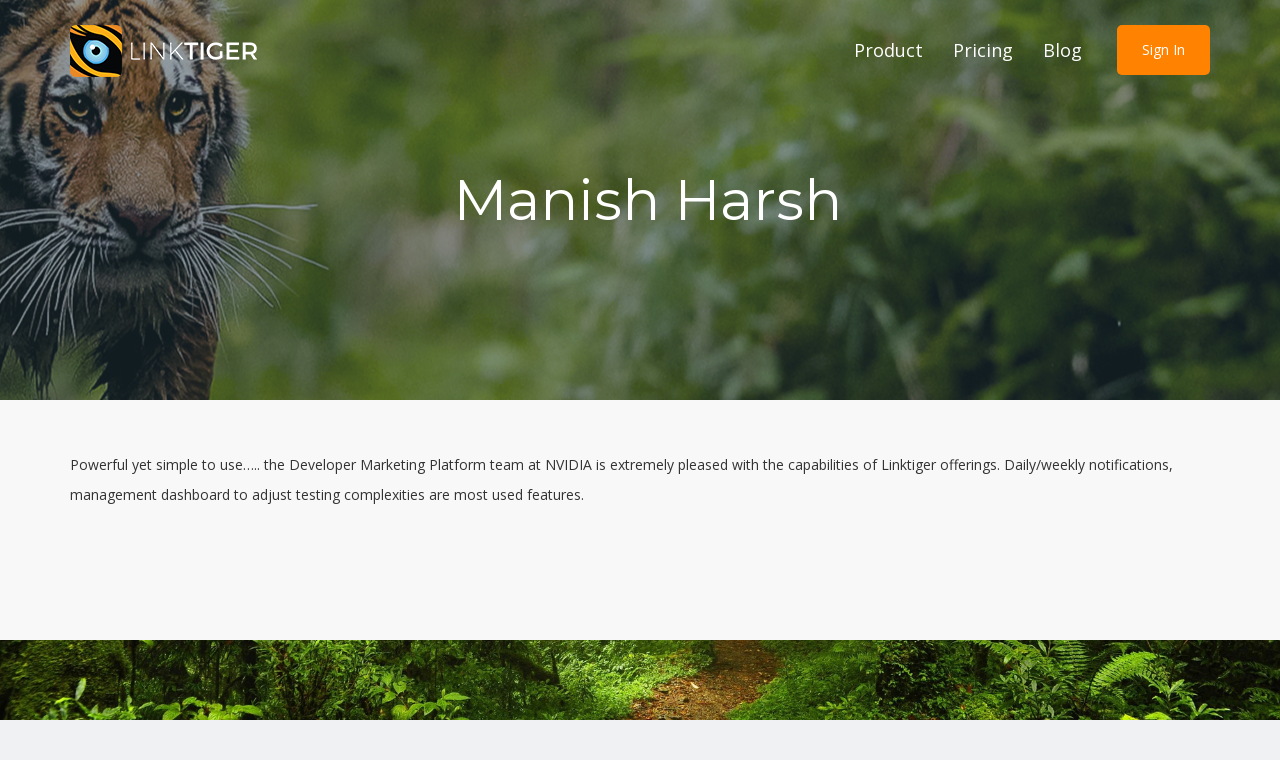

--- FILE ---
content_type: text/html; charset=UTF-8
request_url: https://linktiger.com/testimonial/jeff-livingston/
body_size: 8240
content:
<!DOCTYPE html>

<html class="no-js" lang="en-US"><!--<![endif]-->

<head>
  <meta charset="UTF-8"/>
  <title>Manish Harsh | LinkTiger</title>
  <meta name="viewport" content="width=device-width, initial-scale=1, maximum-scale=1">
  <meta name="format-detection" content="telephone=no"/>

  <link rel="pingback" href="https://linktiger.com/xmlrpc.php"/>
      <link rel="shortcut icon" href="https://linktiger.com/wp-content/uploads/2017/10/linktiger-faviconpng.png" type="image/x-icon">
  
  <link rel="stylesheet" href="https://fonts.googleapis.com/css?family=Montserrat:100,100i,200,200i,300,300i,400,400i,500,500i,600,600i,700,700i,800,800i,900,900i">

  <link rel="stylesheet" type="text/css" href="https://fonts.googleapis.com/css?family=Open+Sans:400italic,300,400,600,700&amp;subset=latin,latin-ext">
    <!-- wp_head() -->
    <title>Manish Harsh &#8211; LinkTiger</title>
<meta name='robots' content='max-image-preview:large' />
	<style>img:is([sizes="auto" i], [sizes^="auto," i]) { contain-intrinsic-size: 3000px 1500px }</style>
	<link rel='dns-prefetch' href='//fonts.googleapis.com' />
<link rel="alternate" type="application/rss+xml" title="LinkTiger &raquo; Feed" href="https://linktiger.com/feed/" />
<link rel="alternate" type="application/rss+xml" title="LinkTiger &raquo; Comments Feed" href="https://linktiger.com/comments/feed/" />
<script type="text/javascript">
/* <![CDATA[ */
window._wpemojiSettings = {"baseUrl":"https:\/\/s.w.org\/images\/core\/emoji\/16.0.1\/72x72\/","ext":".png","svgUrl":"https:\/\/s.w.org\/images\/core\/emoji\/16.0.1\/svg\/","svgExt":".svg","source":{"concatemoji":"https:\/\/linktiger.com\/wp-includes\/js\/wp-emoji-release.min.js?ver=6.8.3"}};
/*! This file is auto-generated */
!function(s,n){var o,i,e;function c(e){try{var t={supportTests:e,timestamp:(new Date).valueOf()};sessionStorage.setItem(o,JSON.stringify(t))}catch(e){}}function p(e,t,n){e.clearRect(0,0,e.canvas.width,e.canvas.height),e.fillText(t,0,0);var t=new Uint32Array(e.getImageData(0,0,e.canvas.width,e.canvas.height).data),a=(e.clearRect(0,0,e.canvas.width,e.canvas.height),e.fillText(n,0,0),new Uint32Array(e.getImageData(0,0,e.canvas.width,e.canvas.height).data));return t.every(function(e,t){return e===a[t]})}function u(e,t){e.clearRect(0,0,e.canvas.width,e.canvas.height),e.fillText(t,0,0);for(var n=e.getImageData(16,16,1,1),a=0;a<n.data.length;a++)if(0!==n.data[a])return!1;return!0}function f(e,t,n,a){switch(t){case"flag":return n(e,"\ud83c\udff3\ufe0f\u200d\u26a7\ufe0f","\ud83c\udff3\ufe0f\u200b\u26a7\ufe0f")?!1:!n(e,"\ud83c\udde8\ud83c\uddf6","\ud83c\udde8\u200b\ud83c\uddf6")&&!n(e,"\ud83c\udff4\udb40\udc67\udb40\udc62\udb40\udc65\udb40\udc6e\udb40\udc67\udb40\udc7f","\ud83c\udff4\u200b\udb40\udc67\u200b\udb40\udc62\u200b\udb40\udc65\u200b\udb40\udc6e\u200b\udb40\udc67\u200b\udb40\udc7f");case"emoji":return!a(e,"\ud83e\udedf")}return!1}function g(e,t,n,a){var r="undefined"!=typeof WorkerGlobalScope&&self instanceof WorkerGlobalScope?new OffscreenCanvas(300,150):s.createElement("canvas"),o=r.getContext("2d",{willReadFrequently:!0}),i=(o.textBaseline="top",o.font="600 32px Arial",{});return e.forEach(function(e){i[e]=t(o,e,n,a)}),i}function t(e){var t=s.createElement("script");t.src=e,t.defer=!0,s.head.appendChild(t)}"undefined"!=typeof Promise&&(o="wpEmojiSettingsSupports",i=["flag","emoji"],n.supports={everything:!0,everythingExceptFlag:!0},e=new Promise(function(e){s.addEventListener("DOMContentLoaded",e,{once:!0})}),new Promise(function(t){var n=function(){try{var e=JSON.parse(sessionStorage.getItem(o));if("object"==typeof e&&"number"==typeof e.timestamp&&(new Date).valueOf()<e.timestamp+604800&&"object"==typeof e.supportTests)return e.supportTests}catch(e){}return null}();if(!n){if("undefined"!=typeof Worker&&"undefined"!=typeof OffscreenCanvas&&"undefined"!=typeof URL&&URL.createObjectURL&&"undefined"!=typeof Blob)try{var e="postMessage("+g.toString()+"("+[JSON.stringify(i),f.toString(),p.toString(),u.toString()].join(",")+"));",a=new Blob([e],{type:"text/javascript"}),r=new Worker(URL.createObjectURL(a),{name:"wpTestEmojiSupports"});return void(r.onmessage=function(e){c(n=e.data),r.terminate(),t(n)})}catch(e){}c(n=g(i,f,p,u))}t(n)}).then(function(e){for(var t in e)n.supports[t]=e[t],n.supports.everything=n.supports.everything&&n.supports[t],"flag"!==t&&(n.supports.everythingExceptFlag=n.supports.everythingExceptFlag&&n.supports[t]);n.supports.everythingExceptFlag=n.supports.everythingExceptFlag&&!n.supports.flag,n.DOMReady=!1,n.readyCallback=function(){n.DOMReady=!0}}).then(function(){return e}).then(function(){var e;n.supports.everything||(n.readyCallback(),(e=n.source||{}).concatemoji?t(e.concatemoji):e.wpemoji&&e.twemoji&&(t(e.twemoji),t(e.wpemoji)))}))}((window,document),window._wpemojiSettings);
/* ]]> */
</script>
<link rel='stylesheet' id='ma_theme_azulapp-bootstrap-min-css' href='https://linktiger.com/wp-content/themes/azulapp/vendors/css/bootstrap.min.css?ver=1641864156' type='text/css' media='all' />
<link rel='stylesheet' id='ma_theme_azulapp-owl-carousel-css' href='https://linktiger.com/wp-content/themes/azulapp/vendors/OwlCarousel/assets/owl.carousel.min.css?ver=1507667540' type='text/css' media='all' />
<link rel='stylesheet' id='ma_theme_azulapp-owl-carousel-defult-css' href='https://linktiger.com/wp-content/themes/azulapp/vendors/OwlCarousel/assets/owl.theme.default.css?ver=1507667540' type='text/css' media='all' />
<link rel='stylesheet' id='ma_theme_azulapp-hover-master-css' href='https://linktiger.com/wp-content/themes/azulapp/vendors/hover-master/css/hover-min.css?ver=1507667540' type='text/css' media='all' />
<link rel='stylesheet' id='ma_theme_azulapp-font-awesome-css' href='https://linktiger.com/wp-content/themes/azulapp/vendors/font-awesome/css/font-awesome.min.css?ver=1507667538' type='text/css' media='all' />
<link rel='stylesheet' id='ma_theme_azulapp-particles-css' href='https://linktiger.com/wp-content/themes/azulapp/vendors/particles.js/particles.css?ver=1641845681' type='text/css' media='all' />
<link rel='stylesheet' id='ma_theme_azulapp-default-style-css' href='https://linktiger.com/wp-content/themes/azulapp/css/style.css?ver=1644873995' type='text/css' media='all' />
<link rel='stylesheet' id='ma_theme_azulapp-edit-css' href='https://linktiger.com/wp-content/themes/azulapp/css-edit.css?ver=1507667542' type='text/css' media='all' />
<link rel='stylesheet' id='ma_theme_init-css' href='https://linktiger.com/wp-content/themes/azulapp-child/style.css?ver=1507667542' type='text/css' media='all' />
<style id='wp-emoji-styles-inline-css' type='text/css'>

	img.wp-smiley, img.emoji {
		display: inline !important;
		border: none !important;
		box-shadow: none !important;
		height: 1em !important;
		width: 1em !important;
		margin: 0 0.07em !important;
		vertical-align: -0.1em !important;
		background: none !important;
		padding: 0 !important;
	}
</style>
<link rel='stylesheet' id='wp-block-library-css' href='https://linktiger.com/wp-includes/css/dist/block-library/style.min.css?ver=6.8.3' type='text/css' media='all' />
<style id='classic-theme-styles-inline-css' type='text/css'>
/*! This file is auto-generated */
.wp-block-button__link{color:#fff;background-color:#32373c;border-radius:9999px;box-shadow:none;text-decoration:none;padding:calc(.667em + 2px) calc(1.333em + 2px);font-size:1.125em}.wp-block-file__button{background:#32373c;color:#fff;text-decoration:none}
</style>
<style id='global-styles-inline-css' type='text/css'>
:root{--wp--preset--aspect-ratio--square: 1;--wp--preset--aspect-ratio--4-3: 4/3;--wp--preset--aspect-ratio--3-4: 3/4;--wp--preset--aspect-ratio--3-2: 3/2;--wp--preset--aspect-ratio--2-3: 2/3;--wp--preset--aspect-ratio--16-9: 16/9;--wp--preset--aspect-ratio--9-16: 9/16;--wp--preset--color--black: #000000;--wp--preset--color--cyan-bluish-gray: #abb8c3;--wp--preset--color--white: #ffffff;--wp--preset--color--pale-pink: #f78da7;--wp--preset--color--vivid-red: #cf2e2e;--wp--preset--color--luminous-vivid-orange: #ff6900;--wp--preset--color--luminous-vivid-amber: #fcb900;--wp--preset--color--light-green-cyan: #7bdcb5;--wp--preset--color--vivid-green-cyan: #00d084;--wp--preset--color--pale-cyan-blue: #8ed1fc;--wp--preset--color--vivid-cyan-blue: #0693e3;--wp--preset--color--vivid-purple: #9b51e0;--wp--preset--gradient--vivid-cyan-blue-to-vivid-purple: linear-gradient(135deg,rgba(6,147,227,1) 0%,rgb(155,81,224) 100%);--wp--preset--gradient--light-green-cyan-to-vivid-green-cyan: linear-gradient(135deg,rgb(122,220,180) 0%,rgb(0,208,130) 100%);--wp--preset--gradient--luminous-vivid-amber-to-luminous-vivid-orange: linear-gradient(135deg,rgba(252,185,0,1) 0%,rgba(255,105,0,1) 100%);--wp--preset--gradient--luminous-vivid-orange-to-vivid-red: linear-gradient(135deg,rgba(255,105,0,1) 0%,rgb(207,46,46) 100%);--wp--preset--gradient--very-light-gray-to-cyan-bluish-gray: linear-gradient(135deg,rgb(238,238,238) 0%,rgb(169,184,195) 100%);--wp--preset--gradient--cool-to-warm-spectrum: linear-gradient(135deg,rgb(74,234,220) 0%,rgb(151,120,209) 20%,rgb(207,42,186) 40%,rgb(238,44,130) 60%,rgb(251,105,98) 80%,rgb(254,248,76) 100%);--wp--preset--gradient--blush-light-purple: linear-gradient(135deg,rgb(255,206,236) 0%,rgb(152,150,240) 100%);--wp--preset--gradient--blush-bordeaux: linear-gradient(135deg,rgb(254,205,165) 0%,rgb(254,45,45) 50%,rgb(107,0,62) 100%);--wp--preset--gradient--luminous-dusk: linear-gradient(135deg,rgb(255,203,112) 0%,rgb(199,81,192) 50%,rgb(65,88,208) 100%);--wp--preset--gradient--pale-ocean: linear-gradient(135deg,rgb(255,245,203) 0%,rgb(182,227,212) 50%,rgb(51,167,181) 100%);--wp--preset--gradient--electric-grass: linear-gradient(135deg,rgb(202,248,128) 0%,rgb(113,206,126) 100%);--wp--preset--gradient--midnight: linear-gradient(135deg,rgb(2,3,129) 0%,rgb(40,116,252) 100%);--wp--preset--font-size--small: 13px;--wp--preset--font-size--medium: 20px;--wp--preset--font-size--large: 36px;--wp--preset--font-size--x-large: 42px;--wp--preset--spacing--20: 0.44rem;--wp--preset--spacing--30: 0.67rem;--wp--preset--spacing--40: 1rem;--wp--preset--spacing--50: 1.5rem;--wp--preset--spacing--60: 2.25rem;--wp--preset--spacing--70: 3.38rem;--wp--preset--spacing--80: 5.06rem;--wp--preset--shadow--natural: 6px 6px 9px rgba(0, 0, 0, 0.2);--wp--preset--shadow--deep: 12px 12px 50px rgba(0, 0, 0, 0.4);--wp--preset--shadow--sharp: 6px 6px 0px rgba(0, 0, 0, 0.2);--wp--preset--shadow--outlined: 6px 6px 0px -3px rgba(255, 255, 255, 1), 6px 6px rgba(0, 0, 0, 1);--wp--preset--shadow--crisp: 6px 6px 0px rgba(0, 0, 0, 1);}:where(.is-layout-flex){gap: 0.5em;}:where(.is-layout-grid){gap: 0.5em;}body .is-layout-flex{display: flex;}.is-layout-flex{flex-wrap: wrap;align-items: center;}.is-layout-flex > :is(*, div){margin: 0;}body .is-layout-grid{display: grid;}.is-layout-grid > :is(*, div){margin: 0;}:where(.wp-block-columns.is-layout-flex){gap: 2em;}:where(.wp-block-columns.is-layout-grid){gap: 2em;}:where(.wp-block-post-template.is-layout-flex){gap: 1.25em;}:where(.wp-block-post-template.is-layout-grid){gap: 1.25em;}.has-black-color{color: var(--wp--preset--color--black) !important;}.has-cyan-bluish-gray-color{color: var(--wp--preset--color--cyan-bluish-gray) !important;}.has-white-color{color: var(--wp--preset--color--white) !important;}.has-pale-pink-color{color: var(--wp--preset--color--pale-pink) !important;}.has-vivid-red-color{color: var(--wp--preset--color--vivid-red) !important;}.has-luminous-vivid-orange-color{color: var(--wp--preset--color--luminous-vivid-orange) !important;}.has-luminous-vivid-amber-color{color: var(--wp--preset--color--luminous-vivid-amber) !important;}.has-light-green-cyan-color{color: var(--wp--preset--color--light-green-cyan) !important;}.has-vivid-green-cyan-color{color: var(--wp--preset--color--vivid-green-cyan) !important;}.has-pale-cyan-blue-color{color: var(--wp--preset--color--pale-cyan-blue) !important;}.has-vivid-cyan-blue-color{color: var(--wp--preset--color--vivid-cyan-blue) !important;}.has-vivid-purple-color{color: var(--wp--preset--color--vivid-purple) !important;}.has-black-background-color{background-color: var(--wp--preset--color--black) !important;}.has-cyan-bluish-gray-background-color{background-color: var(--wp--preset--color--cyan-bluish-gray) !important;}.has-white-background-color{background-color: var(--wp--preset--color--white) !important;}.has-pale-pink-background-color{background-color: var(--wp--preset--color--pale-pink) !important;}.has-vivid-red-background-color{background-color: var(--wp--preset--color--vivid-red) !important;}.has-luminous-vivid-orange-background-color{background-color: var(--wp--preset--color--luminous-vivid-orange) !important;}.has-luminous-vivid-amber-background-color{background-color: var(--wp--preset--color--luminous-vivid-amber) !important;}.has-light-green-cyan-background-color{background-color: var(--wp--preset--color--light-green-cyan) !important;}.has-vivid-green-cyan-background-color{background-color: var(--wp--preset--color--vivid-green-cyan) !important;}.has-pale-cyan-blue-background-color{background-color: var(--wp--preset--color--pale-cyan-blue) !important;}.has-vivid-cyan-blue-background-color{background-color: var(--wp--preset--color--vivid-cyan-blue) !important;}.has-vivid-purple-background-color{background-color: var(--wp--preset--color--vivid-purple) !important;}.has-black-border-color{border-color: var(--wp--preset--color--black) !important;}.has-cyan-bluish-gray-border-color{border-color: var(--wp--preset--color--cyan-bluish-gray) !important;}.has-white-border-color{border-color: var(--wp--preset--color--white) !important;}.has-pale-pink-border-color{border-color: var(--wp--preset--color--pale-pink) !important;}.has-vivid-red-border-color{border-color: var(--wp--preset--color--vivid-red) !important;}.has-luminous-vivid-orange-border-color{border-color: var(--wp--preset--color--luminous-vivid-orange) !important;}.has-luminous-vivid-amber-border-color{border-color: var(--wp--preset--color--luminous-vivid-amber) !important;}.has-light-green-cyan-border-color{border-color: var(--wp--preset--color--light-green-cyan) !important;}.has-vivid-green-cyan-border-color{border-color: var(--wp--preset--color--vivid-green-cyan) !important;}.has-pale-cyan-blue-border-color{border-color: var(--wp--preset--color--pale-cyan-blue) !important;}.has-vivid-cyan-blue-border-color{border-color: var(--wp--preset--color--vivid-cyan-blue) !important;}.has-vivid-purple-border-color{border-color: var(--wp--preset--color--vivid-purple) !important;}.has-vivid-cyan-blue-to-vivid-purple-gradient-background{background: var(--wp--preset--gradient--vivid-cyan-blue-to-vivid-purple) !important;}.has-light-green-cyan-to-vivid-green-cyan-gradient-background{background: var(--wp--preset--gradient--light-green-cyan-to-vivid-green-cyan) !important;}.has-luminous-vivid-amber-to-luminous-vivid-orange-gradient-background{background: var(--wp--preset--gradient--luminous-vivid-amber-to-luminous-vivid-orange) !important;}.has-luminous-vivid-orange-to-vivid-red-gradient-background{background: var(--wp--preset--gradient--luminous-vivid-orange-to-vivid-red) !important;}.has-very-light-gray-to-cyan-bluish-gray-gradient-background{background: var(--wp--preset--gradient--very-light-gray-to-cyan-bluish-gray) !important;}.has-cool-to-warm-spectrum-gradient-background{background: var(--wp--preset--gradient--cool-to-warm-spectrum) !important;}.has-blush-light-purple-gradient-background{background: var(--wp--preset--gradient--blush-light-purple) !important;}.has-blush-bordeaux-gradient-background{background: var(--wp--preset--gradient--blush-bordeaux) !important;}.has-luminous-dusk-gradient-background{background: var(--wp--preset--gradient--luminous-dusk) !important;}.has-pale-ocean-gradient-background{background: var(--wp--preset--gradient--pale-ocean) !important;}.has-electric-grass-gradient-background{background: var(--wp--preset--gradient--electric-grass) !important;}.has-midnight-gradient-background{background: var(--wp--preset--gradient--midnight) !important;}.has-small-font-size{font-size: var(--wp--preset--font-size--small) !important;}.has-medium-font-size{font-size: var(--wp--preset--font-size--medium) !important;}.has-large-font-size{font-size: var(--wp--preset--font-size--large) !important;}.has-x-large-font-size{font-size: var(--wp--preset--font-size--x-large) !important;}
:where(.wp-block-post-template.is-layout-flex){gap: 1.25em;}:where(.wp-block-post-template.is-layout-grid){gap: 1.25em;}
:where(.wp-block-columns.is-layout-flex){gap: 2em;}:where(.wp-block-columns.is-layout-grid){gap: 2em;}
:root :where(.wp-block-pullquote){font-size: 1.5em;line-height: 1.6;}
</style>
<link rel='stylesheet' id='ahew_stylesheet-css' href='https://linktiger.com/wp-content/plugins/amazing-hover-effects-pro/css/ihover.css?ver=6.8.3' type='text/css' media='all' />
<link rel='stylesheet' id='ahew_stylesheet_caption-css' href='https://linktiger.com/wp-content/plugins/amazing-hover-effects-pro/css/caption.css?ver=6.8.3' type='text/css' media='all' />
<link rel='stylesheet' id='ahew_stylesheet_square-2-css' href='https://linktiger.com/wp-content/plugins/amazing-hover-effects-pro/css/square-2.css?ver=6.8.3' type='text/css' media='all' />
<link rel='stylesheet' id='ahew_stylesheet_others-css' href='https://linktiger.com/wp-content/plugins/amazing-hover-effects-pro/css/others.css?ver=6.8.3' type='text/css' media='all' />
<link rel='stylesheet' id='ahew_stylesheet_custom-css' href='https://linktiger.com/wp-content/plugins/amazing-hover-effects-pro/css/custom.css?ver=6.8.3' type='text/css' media='all' />
<link rel='stylesheet' id='css3_grid_font_yanone-css' href='//fonts.googleapis.com/css?family=Yanone+Kaffeesatz&#038;ver=6.8.3' type='text/css' media='all' />
<link rel='stylesheet' id='css3_grid_table1_style-css' href='https://linktiger.com/wp-content/plugins/css3_web_pricing_tables_grids/table1/css3_grid_style.css?ver=6.8.3' type='text/css' media='all' />
<link rel='stylesheet' id='css3_grid_table2_style-css' href='https://linktiger.com/wp-content/plugins/css3_web_pricing_tables_grids/table2/css3_grid_style.css?ver=6.8.3' type='text/css' media='all' />
<link rel='stylesheet' id='css3_grid_responsive-css' href='https://linktiger.com/wp-content/plugins/css3_web_pricing_tables_grids/responsive.css?ver=6.8.3' type='text/css' media='all' />
<link rel='stylesheet' id='parent-style-css' href='https://linktiger.com/wp-content/themes/azulapp/style.css?ver=6.8.3' type='text/css' media='all' />
<link rel='stylesheet' id='child-style-css' href='https://linktiger.com/wp-content/themes/azulapp-child/style.css?ver=6.8.3' type='text/css' media='all' />
<link rel='stylesheet' id='tablepress-default-css' href='https://linktiger.com/wp-content/plugins/tablepress/css/build/default.css?ver=3.2.6' type='text/css' media='all' />
<script type="text/javascript" src="https://linktiger.com/wp-includes/js/jquery/jquery.min.js?ver=3.7.1" id="jquery-core-js"></script>
<script type="text/javascript" src="https://linktiger.com/wp-includes/js/jquery/jquery-migrate.min.js?ver=3.4.1" id="jquery-migrate-js"></script>
<script type="text/javascript" src="https://linktiger.com/wp-content/plugins/amazing-hover-effects-pro/js/modernizr.js?ver=6.8.3" id="ahe-modernizr-js"></script>
<link rel="https://api.w.org/" href="https://linktiger.com/wp-json/" /><link rel="canonical" href="https://linktiger.com/testimonial/jeff-livingston/" />
<link rel="alternate" title="oEmbed (JSON)" type="application/json+oembed" href="https://linktiger.com/wp-json/oembed/1.0/embed?url=https%3A%2F%2Flinktiger.com%2Ftestimonial%2Fjeff-livingston%2F" />
<style type="text/css">.recentcomments a{display:inline !important;padding:0 !important;margin:0 !important;}</style><style type="text/css">body{font-family:'Open Sans';}</style><style type="text/css" id="ma-theme-custom-colors">.primary_btn:hover,
.primary_btn:focus,
.primary_btn:active:hover,
.primary_btn:active:focus,
.primary_btn:active{color:#ff8300;}strong{color:#ff8300;}.navbar-default .navbar-nav li>a i{color:#ff8300;}.navbar-inverse .navbar-nav>.active>a, .navbar-inverse .navbar-nav>.active>a:focus, .navbar-inverse .navbar-nav>.active>a:hover{color:#ff8300;}.section .future>h3{color:#ff8300;}.service-single>h3>i{color:#ff8300;}.service-single a{color:#ff8300;}.testimonials .testimony>.testimony-inner>h3 + span>a{color:#ff8300;}.pricing .pricing-table>ul>li.price{color:#ff8300;}.pricing .pricing-table.pro>ul>li >.primary_btn{color:#ff8300;}.download-app .download h2{color:#ff8300;}#main-footer .social-media>li>a:hover{color:#ff8300;}#main-footer .copyright>p>a{color:#ff8300;}#main-footer .copyright>p>i{color:#ff8300;}.post .post-title h2 a:hover{color:#ff8300;}.widget ul li a{color:#ff8300;}.form-horizontal .required{color:#ff8300;}.message span{color:#ff8300;}footer .copyright span{color:#ff8300;}.primary_btn{background:#ff8300;}.owl-dot{background:#ff8300;}.owl-carousel .owl-nav .owl-next, .owl-carousel .owl-nav .owl-prev{background:#ff8300;}#main-nav.navbar-inverse .navbar-toggle{background:#ff8300;}.pricing .pricing-table.pro{background:#ff8300;}#project-page .flex-control-paging li a.flex-active{background:#ff8300;}.testimonials-slider .flex-control-paging li a.flex-active{background:#ff8300;}#main-footer .social-media>li>a{background:#ff8300;}.blog .flex-control-paging li a.flex-active{background:#ff8300;}.portfolio-item .mask a:hover{background-color:#ff8300;}.clients{background-color:#ff8300;}#newsletter form input[type='submit']{background-color:#ff8300;}.pagination .current{background:#ff8300;}.pagination .current:hover{background:#ff8300;}.tagcloud a:hover{background-color:#ff8300;}.commentlist .reply a:hover{background:#ff8300;}.form-horizontal button:hover{background:#ff8300;}#scrollUp:hover{background-color:#ff8300;}.navbar-inverse .navbar-collapse{border-color:#ff8300;}.contact .form-control:focus:invalid{border-color:#ff8300;}.owl-dot.active{border-color:#ff8300;}.post blockquote p{border-left:#ff8300;}</style>
  <script type="text/javascript">
    jQuery(document).ready(function () {
      var form = jQuery('#start-trial-form');
      var errorField = jQuery('#error-field');
      var signupButton = jQuery('#go-tiger-button');

      signupButton.on('click', function (e) {
        e.preventDefault();
        jQuery.ajax({
          type: "POST",
          url: "https://linktiger.com/wp-admin/admin-ajax.php",
          data: form.serialize(),
          beforeSend: function () {
            errorField.text(' ');
            signupButton.prop('disabled', true);
            signupButton.val('Sending...');
          },
          success: function (data) {
            console.log(data);

            signupButton.prop('disabled', false);
            signupButton.val('Go Tiger!');

            if (data === "ok") {
              jQuery('#inf_field_Email').val(jQuery("#go-tiger-email").val());
              form.submit();
            }
            else {
              errorField.text(data);
            }
          },
          error: function (xhr, ajaxOptions, thrownError) {
            signupButton.prop('disabled', false);
            signupButton.val('Go Tiger!');

            console.log("error: " + thrownError);
            errorField.text(xhr.status + " " + thrownError);
          }
        });
      });
    });
  </script>
</head>

<body class="wp-singular testimonial-template-default single single-testimonial postid-453 wp-theme-azulapp wp-child-theme-azulapp-child" class="" data-spy="scroll" data-target="#main-nav">
  <!-- Navigation -->
  <nav id='main-nav' class="navbar navbar-inverse navbar-fixed-top">
    <div class="container">
      <!-- Brand and toggle get grouped for better mobile display -->
      <div class="navbar-header">
        <button type="button" class="navbar-toggle" data-toggle="collapse" data-target="#bs-example-navbar-collapse-1">
          <span class="sr-only">Toggle navigation</span>
          <span class="icon-bar"></span>
          <span class="icon-bar"></span>
          <span class="icon-bar"></span>
        </button>
        <a class="navbar-brand" href="https://linktiger.com/"><img src="https://linktiger.com/wp-content/uploads/2017/10/linktiger-logo-text-right-white-2.png" alt='LinkTiger'/></a>
      </div>
      <!-- Collect the nav links, forms, and other content for toggling -->
      <div class="collapse navbar-collapse pull-right" id="bs-example-navbar-collapse-1">
        <ul class="nav navbar-nav"><li id="menu-item-610" class="menu-item menu-item-type-post_type menu-item-object-page menu-item-610"><a title="Product" href="https://linktiger.com/product/">Product</a></li>
<li id="menu-item-693" class="menu-item menu-item-type-post_type menu-item-object-page menu-item-693"><a title="Pricing" href="https://linktiger.com/pricing/">Pricing</a></li>
<li id="menu-item-641" class="menu-item menu-item-type-post_type menu-item-object-page current_page_parent menu-item-641"><a title="Blog" href="https://linktiger.com/blog/">Blog</a></li>
</ul>        <a style="float: left; margin-left: 20px;" href="https://my.linktiger.com/login" class="btn btn-default primary_btn hvr-fade"><i class=""></i> Sign in</a>
        <!-- /.navbar-collapse -->
      </div>
      <!-- /.container -->
  </nav>

    
<div id="blog-intro" class="text-center" style="background: linear-gradient(rgba(34, 56, 67, 0.5), rgba(34, 56, 67, 0.5)), url(https://linktiger.com/wp-content/uploads/2017/11/link-tiger-main-background-5.jpg) center center;">
<div class="header-intro-inner">
            <div class="container">
                <div class="row">
                    <div class="col-md-12">
                       <h2>Manish Harsh</h2>
                    </div>
                </div>
            </div>
        </div>
    </div>

<section id="jeff-livingston" class="section blog">

	<div class="container">

				<div class="row">

					<div class="col-md-12">
						
							<div class="post post-single post-453 testimonial type-testimonial status-publish has-post-thumbnail hentry">
								<div class="inner-spacer-right-lrg">

									
										<div class="post-body ma-wp-default">
											<p>Powerful yet simple to use….. the Developer Marketing Platform team at NVIDIA is extremely pleased with the capabilities of Linktiger offerings. Daily/weekly notifications, management dashboard to adjust testing complexities are most used features.</p>
										</div>

									
								</div>
							</div>

											</div>

				</div>

			</div>

</section>


<section id="app" class="download-app" style="background-image: url('/wp-content/uploads/2016/10/link-tiger-main-background-1.png');  background-attachment: fixed; background-size: 100% 175%; ">
  <div class="container">
    <div class="download">

      <div class="row">
        <div class="col-md-12">
          <h2 style="text-align:center;">Free Trial</h2>
        </div>
      </div>

      <div class="row">
        <div class="col-md-12">
          <h3 style="color:#fff !important; text-align:center;">Hunt Down Broken Links Now!</h3>
        </div>
      </div>

      <div class="row">
        <div class="col-md-12" style="text-align:center;">
          <a href="/trial" style="width:245px; text-align:center !important;" class="btn btn-default primary_btn hvr-fade">
              <i class="fa fa-tag"></i>
              SIGN UP
          </a>
        </div>
        <div class="col-md-3">
          <!--<a href="#" class="btn btn-default secondary_btn hvr-fade"><i class="fa fa-android"></i> Play store</a>-->
        </div>
      </div>
    </div>
  </div>
</section>

<footer id="main-footer">
  <div class="container">
    <div class="row">
      <div class="col-md-12 text-center copyright">
        <p><a style="color:#ff8300; !important" href="mailto:support@linktiger.com">Contact</a>
&nbsp|&nbsp
<a style="color:#ff8300; !important" href="https://linktiger.com/privacy/">Privacy Policy</a>
&nbsp|&nbsp
<a style="color:#ff8300; !important" href="https://linktiger.com/terms-of-use/">Terms of Use</a></p>
      </div>
    </div>
  </div>
</footer>
<!-- End of main-footer  -->

<script type="speculationrules">
{"prefetch":[{"source":"document","where":{"and":[{"href_matches":"\/*"},{"not":{"href_matches":["\/wp-*.php","\/wp-admin\/*","\/wp-content\/uploads\/*","\/wp-content\/*","\/wp-content\/plugins\/*","\/wp-content\/themes\/azulapp-child\/*","\/wp-content\/themes\/azulapp\/*","\/*\\?(.+)"]}},{"not":{"selector_matches":"a[rel~=\"nofollow\"]"}},{"not":{"selector_matches":".no-prefetch, .no-prefetch a"}}]},"eagerness":"conservative"}]}
</script>
<script type="text/javascript" src="https://linktiger.com/wp-content/themes/azulapp/framework/assets/js/boot.js?ver=1507667540" id="ma_theme_boot-js"></script>
<script type="text/javascript" src="https://linktiger.com/wp-content/themes/azulapp/vendors/js/jquery.min.js?ver=1507667540" id="ma_theme_azulapp-jquery.min-js"></script>
<script type="text/javascript" src="https://linktiger.com/wp-content/themes/azulapp/js/jquery.appear.js?ver=1507667542" id="ma_theme_azulapp-jquery.appear-js"></script>
<script type="text/javascript" src="https://linktiger.com/wp-content/themes/azulapp/vendors/js/bootstrap.min.js?ver=1507667540" id="ma_theme_azulapp-bootstarp-js"></script>
<script type="text/javascript" src="https://linktiger.com/wp-content/themes/azulapp/vendors/OwlCarousel/owl.carousel.min.js?ver=1507667540" id="ma_theme_azulapp-OwlCarousel-js"></script>
<script type="text/javascript" src="https://linktiger.com/wp-content/themes/azulapp/js/onepage-nav.js?ver=1507667542" id="ma_theme_azulapp-onepage-nav-js"></script>
<script type="text/javascript" src="https://linktiger.com/wp-content/themes/azulapp/vendors/particles.js/particles.min.js?ver=1507667540" id="ma_theme_azulapp-particles-js"></script>
<script type="text/javascript" src="https://linktiger.com/wp-content/themes/azulapp/vendors/js/parallax.min.js?ver=1507667540" id="ma_theme_azulapp-parallax-js"></script>
<script type="text/javascript" src="https://linktiger.com/wp-content/themes/azulapp/js/script.js?ver=1507667542" id="ma_theme_azulapp-default-scripts-js"></script>
<script type="text/javascript" src="https://linktiger.com/wp-content/themes/azulapp/framework/assets/js/controller.js?ver=1507667540" id="ma_theme_controller-js"></script>
<script type="text/javascript" id="ma_theme_init-js-extra">
/* <![CDATA[ */
var pulanputan = {"ajax-loading":"https:\/\/linktiger.com\/wp-content\/themes\/azulapp\/images\/ajax-loader.gif","home_url":"https:\/\/linktiger.com\/"};
/* ]]> */
</script>
<script type="text/javascript" src="https://linktiger.com/wp-content/themes/azulapp/framework/assets/js/init.js?ver=1507667540" id="ma_theme_init-js"></script>

<script type="text/javascript">
  //When the user scroll the window
  $(window).on( 'scroll', function(){

    var $body = $('body');

    //Sticky Navbar
    if( $(this).scrollTop() > 30 ){

      $('#main-nav').addClass('sticky-navbar');
      if($body.hasClass('rtl') === false){
        $('.navbar-brand img').attr('src', 'https://linktiger.com/wp-content/uploads/2017/10/linktiger-logo-text-right-white-2.png');
      }else{
        $('.navbar-brand img').attr('src', 'img/logo-rtl.png');
      }

    }else{
      $('#main-nav').removeClass('sticky-navbar');
      if($body.hasClass('rtl') === false){
        $('.navbar-brand img').attr('src', 'https://linktiger.com/wp-content/uploads/2017/10/linktiger-logo-text-right-white-2.png');
      }else{
        $('.navbar-brand img').attr('src', 'img/logo-light-rtl.png');
      }
    }

  });
</script>

<script type="text/javascript">
  particlesJS("particles-js", {
    "particles": {
      "number": {
        "value": 80,
        "density": {
          "enable": true,
          "value_area": 800
        }
      },
      "color": {
        "value": "#d77a61"
      },
      "shape": {
        "type": "edge",
        "stroke": {
          "width": 0,
          "color": "#000000"
        },
        "polygon": {
          "nb_sides": 5
        },
        "image": {
          "src": "img/github.svg",
          "width": 100,
          "height": 100
        }
      },
      "opacity": {
        "value": 0.5,
        "random": false,
        "anim": {
          "enable": false,
          "speed": 1,
          "opacity_min": 0.1,
          "sync": false
        }
      },
      "size": {
        "value": 3,
        "random": true,
        "anim": {
          "enable": false,
          "speed": 40,
          "size_min": 0.1,
          "sync": false
        }
      },
      "line_linked": {
        "enable": true,
        "distance": 150,
        "color": "#ffffff",
        "opacity": 0.4,
        "width": 1
      },
      "move": {
        "enable": true,
        "speed": 6,
        "direction": "none",
        "random": false,
        "straight": false,
        "out_mode": "out",
        "bounce": false,
        "attract": {
          "enable": false,
          "rotateX": 600,
          "rotateY": 1200
        }
      }
    },
    "interactivity": {
      "detect_on": "canvas",
      "events": {
        "onhover": {
          "enable": true,
          "mode": "repulse"
        },
        "onclick": {
          "enable": true,
          "mode": "push"
        },
        "resize": true
      },
      "modes": {
        "grab": {
          "distance": 400,
          "line_linked": {
            "opacity": 1
          }
        },
        "bubble": {
          "distance": 400,
          "size": 40,
          "duration": 2,
          "opacity": 8,
          "speed": 3
        },
        "repulse": {
          "distance": 200,
          "duration": 0.4
        },
        "push": {
          "particles_nb": 4
        },
        "remove": {
          "particles_nb": 2
        }
      }
    },
    "retina_detect": true
  });

</script>
</body>
</html>


--- FILE ---
content_type: text/css
request_url: https://linktiger.com/wp-content/themes/azulapp/vendors/particles.js/particles.css?ver=1641845681
body_size: 394
content:
canvas{ display: block; vertical-align: bottom; } /* ---- particles.js container ---- */ #particles-js{ position:absolute; width: 100%; height: 100%; background-repeat: no-repeat; background-size: cover; background-position: 50% 50%; } /* ---- stats.js ---- */ .count-particles{position: absolute; top: 48px; left: 0; width: 80px; color: #13E8E9; font-size: .8em; text-align: left; text-indent: 4px; line-height: 14px; padding-bottom: 2px; font-family: Helvetica, Arial, sans-serif; font-weight: bold; } .js-count-particles{ font-size: 1.1em; } #stats, .count-particles{ -webkit-user-select: none; margin-top: 5px; margin-left: 5px; } #stats{ border-radius: 3px 3px 0 0; overflow: hidden; } .count-particles{ border-radius: 0 0 3px 3px; }

--- FILE ---
content_type: text/css
request_url: https://linktiger.com/wp-content/themes/azulapp/css/style.css?ver=1644873995
body_size: 4891
content:
/*

Template Name:	Azul Template;
Version :	1.0;

Table of content:

    1)- General Styling
    2)- Navbar
    3)- Header-intro
    4)- Section
    5)- Screenshots
    6)- services
    7)- Testimonials
    8)- Pricing
    9)- Download App 
    10)-subscribe
    11)- Contact
    12)- Footer
    13)- Blog
    14)- Pagination
    15)- Sidebar
    16)- Commnets

*/


/*

    1)- General Styling

*/

*{
    margin: 0;
}

body{
	background: #f0f1f3;
    font-family: 'Raleway' , sans-serif;
    font-weight: 400;
    overflow-x: hidden; 
}

p{
	line-height: 24px;
	font-weight: 400;
	margin: 0;
}

section{
    padding: 80px 0;
}

@media( max-width: 767px ){
   section{
        padding: 60px 0;
    }
}

h2{
    font-size: 48px;
    font-weight: 700;
}

h3{
    font-size: 24px;
}

h6{
    font-size: 14px;
    font-weight: 400;
}

@media( max-width: 767px ){
    h2{
        font-size: 36px;
        font-weight: 700;
    }

    h3{
        font-size: 24px;
    }

    h6{
        font-size: 14px;
        font-weight: 400;
    }
}

h1,
h2,
h3,
h4,
h5,
h6{
	margin: 0;
    color: #223843;
    text-transform: capitalize;
    text-decoration: none;
}

a:hover {  
    text-decoration: none;  
}

ul{
	margin: 0;
	padding: 0;
}

.primary_btn{
    padding: 15px 25px !important;
    background: #ff8300;
    color: #fff;
    border: none;
    border-radius: 5px !important;
    text-transform: capitalize;
}

.primary_btn:hover,
.primary_btn:focus,
.primary_btn:active:hover,
.primary_btn:active:focus,
.primary_btn:active{
    background-color: #f8f8f8 !important; 
    color: #d77a61;
}
.secondary_btn{
    padding: 15px 25px !important;
    background: #223843;
    color: #fff !important;
    border: none;
    border-radius: 5px !important;
    text-transform: capitalize;
}

.secondary_btn:hover,
.secondary_btn:focus,
.secondary_btn:active:hover,
.secondary_btn:active:focus,
.secondary_btn:active{
    color: #223843 !important;
    background: #f8f8f8;
}
.section-title{
    padding-bottom: 80px;
}

.section-title > h2{
    padding-bottom: 25px;
}

.section-title > h6{
	color:	#555;

}

@media( max-width: 768px ){
    .hide-mobile {
        display: none;
    }
}


.owl-dot{
	background: #d77a61;
	height: 15px;
    width: 15px;
    display: inline-block;
    border-radius: 50%;
    margin-left: 5px;
}

.owl-dots{
	display: block;
    text-align: center;
    margin-top: 50px;
}

.owl-dot.active{
	background: transparent;
	border: 1px solid #d77a61;
}

.owl-carousel .owl-nav .owl-next, .owl-carousel .owl-nav .owl-prev{
    position: absolute;
    top: 50%;
    transform: translateY(-50%);
    display: block;
    height: 45px;
    width: 45px;
    background: #d77a61;
    border-radius: 50%;
    text-align: center;
}

.owl-carousel .owl-nav .owl-next > i, .owl-carousel .owl-nav .owl-prev > i{
    color: #fff;
    line-height: 45px;
    font-size: 22px;
}


.owl-carousel .owl-nav .owl-next{
    left: -25px;
}

.owl-carousel .owl-nav .owl-prev{
    right: -25px;
}
/*

	2)- Navbar

*/

#main-nav{
	background: transparent;
    padding: 25px 0;
    height: 100px;
    border: none; 
    -webkit-transition: all 0.8s ease;   
    transition: all 0.8s ease;        
}

#main-nav.navbar-inverse .navbar-toggle {
    border-color: transparent;
    background: #d77a61;
    color: #fff;
}
@media( max-width: 767px ){
    .navbar-inverse .navbar-collapse {
        float: none !important;
        background: #fff;
        margin-top: 25px;
        border-color: #d77a61;
    }
}

#main-nav.navbar-inverse .navbar-nav>li>a {
    color: #fff;
    font-size: 18px;
}

@media( max-width: 990px ){
    #main-nav.navbar-inverse .navbar-nav>li>a {
        padding: 15px 12px;
    }
}

.navbar-inverse .navbar-nav>.active>a, .navbar-inverse .navbar-nav>.active>a:focus, .navbar-inverse .navbar-nav>.active>a:hover {
    color: #d77a61 !important;
    background: transparent;
}

.navbar-inverse .navbar-nav>li>.primary_btn {
    margin-left: 50px;
}


#main-nav.sticky-navbar{
    background: #fff;
    padding: 15px 0;
    height: auto;
    box-shadow: 0px 0px 5px 1px rgba(193, 193, 193, 0.3);  
}

#main-nav.sticky-navbar .navbar-nav>li>a {
    color: #444;
    font-size: 18px;
}

/* 

    3)-Header-intro

*/
#header-intro{
    background-attachment: fixed;
    overflow: hidden;
    position: relative;
    height: 650px;
    display: table;
    width: 100%;
    background-size: cover;
    
}
#blog-intro{
    background-attachment: fixed;
    overflow: hidden;
    position: relative;
    height: 400px !important;
    display: table;
    width: 100%;
    background-size: cover;
    
}

#blog-intro .header-intro-inner{
    display: table-cell;
    vertical-align: middle;
}

#blog-intro h2,
#blog-intro h6{
    color: #fff;
    font-weight: 400;
}
#blog-intro h6{
    padding: 30px 24%;
    font-size: 16px;
    line-height: 24px;
}

@media( max-width: 768px ){
    #blog-intro h6{
        padding: 30px 4%;
    }
 
}

body.default #header-intro{
    background: -webkit-linear-gradient(rgba(34, 56, 67, 0.5), rgba(34, 56, 67, 0.5)), url(../img/header.jpg) center center;
    background: linear-gradient(rgba(34, 56, 67, 0.5), rgba(34, 56, 67, 0.5)), url(../img/header.jpg) center center;
}

body.parallax #header-intro{
    background: -webkit-linear-gradient(rgba(34, 56, 67, 0.5), rgba(34, 56, 67, 0.5)), url(../img/header.jpg) center center;
    background: linear-gradient(rgba(34, 56, 67, 0.5), rgba(34, 56, 67, 0.5)), url(../img/header.jpg) center center;
}

/* Style for video bg */
#header-intro.video-bg iframe,
#header-intro.video-bg .video-foreground{
   position: absolute;
    min-width: 100%;
    min-height: 891px;
    top: 0px;
    left: 0px;
    width: auto;
    height: auto;
    z-index: 1;
    border: none;
}

#header-intro.video-bg .header-intro-inner{
    position: relative;
    z-index: 9;
    background: rgba(34, 56, 67, 0.7);
}

#header-intro .header-intro-inner{
    display: table-cell;
    vertical-align: middle;
}

#header-intro h2,
#header-intro h6{
    color: #fff;
    font-weight: 400;
}
#header-intro h6{
    padding: 30px 24%;
    font-size: 16px;
    line-height: 24px;
}

@media( max-width: 768px ){
    #header-intro h6{
        padding: 30px 4%;
    }
 
}

#header-intro .btn-group .btn{
    margin: 0 15px;
    padding: 15px 60px !important;
    font-size: 18px;
}
 
@media( max-width: 768px ){
        #header-intro .btn{
            width: 100%;
            margin: 10px 0 !important;
    }
 
}


/*

	4)- Section

*/


.section{
    position: relative;
    background: #f8f8f8;
}

.fimg {
    margin-left: 60px!important;
}

.section:before{
    content: '';
    position: absolute;
    top: -100px;
    bottom: 0;
    left: 0;
    width: 100%;
    height: 100px;
    background: -webkit-linear-gradient(bottom right, #f8f8f8 50%, rgba(51, 51, 51, 0) 51%);
    background: -o-linear-gradient(bottom right, #f8f8f8 50%, rgba(51, 51, 51, 0) 51%);
    background: linear-gradient(to top left, #f8f8f8 50%, rgba(51, 51, 51, 0) 51%);
    z-index: 999;
}

.section:after{
    content: '';
    position: absolute;
    bottom: -100px;
    left: 0;
    width: 100%;
    height: 100px;
    background: -webkit-linear-gradient(bottom right, rgba(240, 241, 243, 0) 50%, rgb(248, 248, 248) 51%);
    background: -o-linear-gradient(bottom right, rgba(240, 241, 243, 0) 50%, rgb(248, 248, 248) 51%);
    background: linear-gradient(to top left, rgba(240, 241, 243, 0) 50%, rgb(248, 248, 248) 51%);
}

@media( max-width: 602px ){
    .section:before{
            top: -50px;
            height: 50px;
            background: -webkit-linear-gradient(bottom right, #f8f8f8 50%, rgba(51, 51, 51, 0) 51%);
            background: -o-linear-gradient(bottom right, #f8f8f8 50%, rgba(51, 51, 51, 0) 51%);
            background: linear-gradient(to top left, #f8f8f8 50%, rgba(51, 51, 51, 0) 51%);
        }

    .section:after{
            bottom: -50px;
            height: 50px;
            background: -webkit-linear-gradient(bottom right, rgba(240, 241, 243, 0) 50%, rgb(248, 248, 248) 51%);
            background: -o-linear-gradient(bottom right, rgba(240, 241, 243, 0) 50%, rgb(248, 248, 248) 51%);
            background: linear-gradient(to top left, rgba(240, 241, 243, 0) 50%, rgb(248, 248, 248) 51%);
        }
}

.section ul{
	list-style: none;
}

.section ul > li:last-child > .future{
	margin: 0;
    margin-bottom: 50px;
}

@media( max-width: 768px ){
    .section ul > li:last-child > .future{
        margin-bottom: 60px;
    }
}
@media( max-width: 768px ){
    .section ul > li> .future{
        text-align: center;
    }
}

@media( max-width: 768px ){
    #section .future{
        text-align: left;
    }
}
.section .future > h3{
	color: #d77a61;
	margin-bottom: 20px;
}


/*

	5)-Screenshots 

*/

.screenshots{
    position: relative;
    padding-top: 180px;
    padding-bottom: 180px;
}
.screenshots img{
    box-shadow: 0px 0px 5px 1px rgba(193, 193, 193, 0.3);    
}
@media( max-width: 602px ){
    #subscribe{
        padding-top: 120px;
    }
}
.screenshots:after{
    content: '';
    position: absolute;
    bottom: -100px;
    left: 0;
    width: 100%;
    height: 100px;
    background: -webkit-linear-gradient(bottom right, rgba(240, 241, 243, 0) 50%, rgb(240, 241, 243) 51%);
    background: -o-linear-gradient(bottom right, rgba(240, 241, 243, 0) 50%, rgb(240, 241, 243) 51%);
    background: linear-gradient(to top left, rgba(240, 241, 243, 0) 50%, rgb(240, 241, 243) 51%);
}

@media( max-width: 602px ){

    .screenshots:after{
        bottom: -50px;
        height: 50px;
    }
}

/*

	6)-services 

*/

#services{
	background: #f8f8f8;
	padding:180px 0;
}
@media( max-width: 602px ){
    #services{
        padding: 120px 0;
    }
}

.service-single > h3{
	font-weight: 600;
	margin-bottom: 25px;
}

@media( max-width: 992px ){
    .service-single > h3{
        text-align: center;
    }
}
.service-single > h3 > i{
	font-size: 24px;
    color: #d77a61;
    display: block;
    width: 35px;
    float: left;
}
@media( max-width: 992px ){
    .service-single > h3 > i{
        width: 100%;
        text-align: center;
        font-size: 50px;
        margin-bottom: 25px;
    }
}
.service-single >p{
	padding-left: 35px;
	color: #555;
    margin-bottom: 5px;
}
@media( max-width: 1200px ){
    .service-single >p{
        padding-left: 0px;
    }
}
@media( max-width: 992px ){
    .service-single >p{
        margin-bottom: 5px;
        text-align: center;
    }
}
.service-single a{
	color: #d77a61;
	font-weight: 600;
    margin-left: 35px;
}
@media( max-width: 992px ){
   .service-single a{
        display: block;
        text-align: center;
        margin-left: auto;
        margin-bottom: 45px;
    }
}

/*

	7)- Testimonials 

*/

.testimonials{
    position: relative;
    padding-top: 180px;
}

.testimonials:after{
     content: '';
    position: absolute;
    bottom: -100px;
    left: 0;
    width: 100%;
    height: 100px;
    background: -webkit-linear-gradient(bottom right, rgba(240, 241, 243, 0) 50%, rgb(240, 241, 243) 51%);
    background: -o-linear-gradient(bottom right, rgba(240, 241, 243, 0) 50%, rgb(240, 241, 243) 51%);
    background: linear-gradient(to top left, rgba(240, 241, 243, 0) 50%, rgb(240, 241, 243) 51%);
}


@media( max-width: 602px ){
    .testimonials:before{
            top: -50px;
            height: 50px;
            background: -webkit-linear-gradient(bottom right, #f0f1f3 50%, rgba(51, 51, 51, 0) 51%);
            background: -o-linear-gradient(bottom right, #f0f1f3 50%, rgba(51, 51, 51, 0) 51%);
            background: linear-gradient(to top left, #f0f1f3 50%, rgba(51, 51, 51, 0) 51%);
        }

    .testimonials:after{
            bottom: -50px;
            height: 50px;
            background: -webkit-linear-gradient(bottom right, #f8f8f8 50%, rgb(240, 241, 243) 51%);
            background: -o-linear-gradient(bottom right, #f8f8f8 50%, rgb(240, 241, 243) 51%);
            background: linear-gradient(to top left, #f8f8f8 50%, rgb(240, 241, 243) 51%);
        }
}

.testimonials .testimony > .testimony-img{
    height: 100px;
    width: 100px;
    border-radius: 50%;
    float: left;
    -webkit-transform: translateY(45%);
            transform: translateY(45%);
}
@media( max-width: 480px ){
    .testimonials .testimony > .testimony-img{
        float: none;
        -webkit-transform: translateY(0%);
                transform: translateY(0%);  
        display: block;
        margin: auto;
    }
}


.testimonials .testimony > .testimony-inner{
	position: relative;
    float: left;
    width: 75%;
    background: #fff;
    padding: 25px;
    margin-left: 35px;
    box-shadow: 0px 0px 5px 1px rgba(193, 193, 193, 0.3);    
}

@media( max-width: 1199px ){
    .testimonials .testimony > .testimony-inner{
        width: 70%;
    }
}

@media( max-width: 482px ){
    .testimonials .testimony > .testimony-inner{
        width: 100%;
        text-align: center;
        margin-top: 35px;
        margin-left: 0;
    }
}
.testimonials .testimony > .testimony-inner:before{
    content: '';
    height: 20px;
    width: 20px;
    background: #fff;
    position: absolute;
    left: -4px;
    -webkit-transform: rotate(-45deg) translateY(-50%);
            transform: rotate(-45deg) translateY(-50%);
    top: 50%;
}

@media( max-width: 482px ){
    .testimonials .testimony > .testimony-inner:before{
        -webkit-transform: rotate(-45deg) translateX(-50%);
                transform: rotate(-45deg) translateX(-50%);
        left: 50%;
        top: -18px;
    }
}

.testimonials .testimony > .testimony-inner > h3{
	font-weight: 600;
    padding-bottom: 5px;
}

.testimonials .testimony > .testimony-inner > h3 + span{
	color: #223843;
	font-style: italic;
	margin-bottom: 15px;
	display: block;
}


.testimonials .testimony > .testimony-inner > h3 + span > a{
	color: #d77a61;
}

.testimonials .testimony > .testimony-inner > p{
	margin: 0;
}

.testimonials .testimony > .testimony-inner > i{
	color: #fce202;
}

/*

	8)-Pricing 

*/

.pricing{
	background: #f8f8f8;
    padding: 180px 0 80px;
}

@media( max-width: 602px ){
    .pricing{
        padding: 120px 0 80px;
    }
}

.pricing .pricing-table{
	background: #fff;
	padding: 70px 75px;
    box-shadow: 0px 0px 5px 1px rgba(193, 193, 193, 0.3);    
}

@media( max-width: 992px ){
    .pricing .pricing-table{
        margin-bottom: 30px;
    }
}

.pricing .pricing-table > h2{
	padding-bottom: 25px;
    font-size: 36px;
    font-weight: 300;
}

.pricing .pricing-table > ul > li{
	list-style: none;
	padding-bottom: 40px;
	font-size: 18px;
}

.pricing .pricing-table > ul > li.price{
	color: #d77a61;
	padding-bottom: 25px;
	font-size: 24px;
}

.pricing .pricing-table > ul > li >.primary_btn{
    font-weight: 600;
    font-size: 18px;
}

.pricing .pricing-table > ul > li:nth-child(5) {
    padding-bottom: 25px;
}


.pricing .pricing-table.pro{
	background: #d77a61;
}
.pricing .pricing-table.pro > ul > li{
	color: #fff;
}
.pricing .pricing-table.pro > ul > li.price{
	color: #f8f8f8;
}

.pricing .pricing-table.pro > ul > li >.primary_btn{
	background: #f8f8f8;
    color: #d77a61;
}

/*

	9)-Download App 

*/
.download-app{
    background: -webkit-linear-gradient(rgba(34, 56, 67, 0.5), rgba(34, 56, 67, 0.5));
    background: -o-linear-gradient(rgba(34, 56, 67, 0.5), rgba(34, 56, 67, 0.5));
    background: linear-gradient(rgba(34, 56, 67, 0.5), rgba(34, 56, 67, 0.5));
    background-size: cover !important;
    position: relative;    
    padding: 180px 0;
}

@media( max-width: 602px ){
    .download-app{
        padding: 120px 0;
    }
}

.download-app:before{
    content: '';
    position: absolute;
    top: 0;
    left: 0;
    width: 100%;
    height: 100px;
    background: -webkit-linear-gradient(bottom right, rgba(255, 255, 255, 0) 50%, rgb(248, 248, 248) 51%);
    background: -o-linear-gradient(bottom right, rgba(255, 255, 255, 0) 50%, rgb(248, 248, 248) 51%);
    background: linear-gradient(to top left, rgba(255, 255, 255, 0) 50%, rgb(248, 248, 248) 51%);
}


.download-app:after{
    content: '';
    position: absolute;
    bottom: 0;
    left: 0;
    width: 100%;
    height: 100px;
    background: -webkit-linear-gradient(bottom right, rgb(248, 248, 248) 50%, rgba(255, 255, 255, 0) 51%);
    background: -o-linear-gradient(bottom right, rgb(248, 248, 248) 50%, rgba(255, 255, 255, 0) 51%);
    background: linear-gradient(to top left, rgb(248, 248, 248) 50%, rgba(255, 255, 255, 0) 51%);
}

@media( max-width: 602px ){
    .download-app:before{
            top: 0px;
            height: 50px;
        }

    .download-app:after{
        bottom: 0px;
        height: 50px;
        }
}

.download-app .download h2{
	color: #d77a61
}

.download-app .download p{
	color: #fff;
	padding: 25px 0;
	margin: 0;
}

.download-app .download .btn{
    padding: 20px 60px !important;
    font-size: 24px;
    width: 100%;
}

@media( max-width: 1200px ){
    .download-app .download .btn{
        padding: 20px 35px !important;
        font-size: 24px;
    }
}

@media( max-width: 992px ){
    .download-app .download .btn{
        padding: 20px 35px !important;
        font-size: 24px;
        width: 100%;
        margin-bottom: 10px;
    }
}

/*

    10)-subscribe

*/

.subscribe{
    background: #f8f8f8;
    position: relative;
    padding-bottom: 180px;
}

@media( max-width: 602px ){
    .subscribe{
        padding-bottom: 120px;
    }
}

.subscribe:after{
    content: '';
    position: absolute;
    bottom: 0;
    left: 0;
    width: 100%;
    height: 100px;
    background: -webkit-linear-gradient(bottom right, rgb(240, 241, 243) 50%, rgb(248, 248, 248) 51%);
    background: -o-linear-gradient(bottom right, rgb(240, 241, 243) 50%, rgb(248, 248, 248) 51%);
    background: linear-gradient(to top left, rgb(240, 241, 243) 50%, rgb(248, 248, 248) 51%);
}

@media( max-width: 602px ){

    .subscribe:after{
        bottom: -50px;
        height: 50px;
    }
}

#subscribe form .form-control{
    float: left;
    width: 66.66666667%;
    margin-right: 15px;
    height: inherit;
    padding: 15px 0 15px 25px;
    
}

.subscribe form .btn{
    float: left;
    width: 30%;
}


@media( max-width: 480px ){
    .subscribe form .form-control{
        width: 100%;
        margin-right: 0px;
        margin-bottom: 25px;
    }

    .subscribe form .btn{
        width: 100%;
    }

}

/*

	11)-Contact

*/

.contact{
    padding: 80px 0 180px;
}

@media( max-width: 602px ){
    .contact{
        padding: 80px 0 120px;
    }
}

.contact input[type='text'],
.contact input[type='email']{
	height: 50px;
	font-size: 18px;
	padding-left: 25px;
}

@media( max-width: 992px ){
    .contact input[type='text']{
        margin-bottom: 25px;
    }
}

.contact textarea{
	margin: 25px 0;
	height: 250px;
	font-size: 18px;
	padding-left: 25px;
	padding-top: 20px;

}

.contact button[type='submit']{
	font-size: 18px;
	font-weight: 600;
	padding: 20px 35px !important;
}

.contact .form-control:focus:invalid {
    border-color: #d77a61;
    outline: 0;
    box-shadow: inset 0 1px 1px rgba(0,0,0,.075), 0 0 8px #d77a61;    
}

.contact .form-control:focus:valid {
    border-color: #2ecc71;
    outline: 0;
    box-shadow: inset 0 1px 1px rgba(0,0,0,.075), 0 0 8px #2ecc71;
}

/*

	12)-Footer

*/

#main-footer{
	background: #223843;
	padding: 10px 0;
	position: relative;
}

#main-footer:before{
    content: '';
    position: absolute;
    top: -100px;
    bottom: 0;
    left: 0;
    width: 100%;
    height: 100px;
    background: -webkit-linear-gradient(bottom right, #223843 50%, rgba(51, 51, 51, 0) 51%);
    background: -o-linear-gradient(bottom right, #223843 50%, rgba(51, 51, 51, 0) 51%);
    background: linear-gradient(to top left, #223843 50%, rgba(51, 51, 51, 0) 51%);
}

@media( max-width: 602px ){
    #main-footer:before{
            top: -50px;
            height: 50px;
            background: -webkit-linear-gradient(bottom right, #223843 50%, rgba(51, 51, 51, 0) 51%);
            background: -o-linear-gradient(bottom right, #223843 50%, rgba(51, 51, 51, 0) 51%);
            background: linear-gradient(to top left, #223843 50%, rgba(51, 51, 51, 0) 51%);
        }
}
#main-footer .social-media{
	padding: 40px 0;
}
#main-footer .social-media > li{
	display: inline;
	line-height: 40px;
	margin-right: 15px;
}

#main-footer .social-media > li:last-child{
	margin-right: 0;
}

#main-footer .social-media > li > a{
	display: inline-block;
	height: 40px;
	width: 40px;
	text-align: center;
	background: #d77a61;    
	color: #fff;
	border-radius: 50%;      
	font-size: 18px;
}

#main-footer .social-media > li > a:hover{
	background: #f0f1f3;
    -webkit-transition: all ease 0.7s;
    transition: all ease 0.7s;
    color: #d77a61;
}

#main-footer .copyright > p{
	color: #FFF;
	font-size: 18px;
}

#main-footer .copyright > p > a{
	color: #d77a61;
	font-weight: 600;
}

#main-footer .copyright > p > i{
	color: #d77a61;
}

/*

	13)-Blog

*/
section.blog {
    padding: 80px 0;
    background: #f8f8f8 !important;
}
.blog .title { 
    margin-top: 25px; 
}
.blog .subtitle { 
    margin-bottom: 50px; 
}
section.blog .section-icon {
	margin-bottom: 100px;
}
.post {
	position: relative;
	margin-bottom: 80px;
	text-align: left;
}
.post hr {
	margin: 10px 0 20px 0;
}
.post .post-title {
	width: 100%;
	display: inline-block;
    background: url(../img/background-title.png) left center repeat-x;
}
.post .post-title h2 {
    background: #f8f8f8;
	float: left;
	padding-right: 30px;
	margin-bottom: 15px;
}
.post .post-title h2 a {
	color: #262626;
}
.post .post-title h2 a:hover {
	color: #d77a61;
}
.post .post-meta {
	margin-bottom: 25px;
}
.post .post-meta .post-meta-date,
.post .post-meta .post-meta-author,
.post .post-meta .post-meta-category,
.post .post-meta .post-meta-tags,
.post .post-meta .post-meta-comments {
	margin-right: 10px;
	display: inline-block;
	font-style: italic;
}
.post .post-meta a:hover {
	color: #212121;
}
.post .post-meta .post-meta-author {
	color: #333;
}
.post .post-meta i {
	margin-right: 5px;
	color: #666;
}
.post .post-media {
	margin-bottom: 20px;
}
.blog .flex-control-paging li a.flex-active {
	background: #d77a61;
}
.post .post-body p {
	font-size: 14px;
	line-height: 30px;
    margin-bottom: 10px;
}
.post blockquote p {
	border-left: 1px solid #d77a61;
	font-size: 14px;
	line-height: 30px;
	font-style: italic;
	padding: 15px 20px 15px 20px !important;
	color: #111111;
	background: #ebebeb;
	margin: 20px 0;
}
.pager li>a, .pager li>span {
    padding: 8px 25px;
}
.pager a {
    padding: 10px 10px;
	background: #ebebeb !important;
}
.pager a:hover {
	background: #000000 !important;
	color: #ffffff;
}
.pager .disabled a {
	background: transparent !important;
}
.pager .disabled a:hover {
	background: transparent !important;
}
.pager .previous {
	float: left;
}
.pager .next {
	float: right;
}
/*

	14)-Pagination

*/
.pagination span, .pagination a {
	float: left;
	margin: 2px 4px 2px 0;
	padding: 6px 20px;
	color: #666666;
	background: #c2c2c2;
}
.pagination span:hover, .pagination a:hover {
	background: #333333;
}
.pagination .page-info {	
	background: none;
	font-style: italic;
}
.pagination .page-info:hover {
	background: none;
}
.pagination .current {
	background: #d77a61;
	color: #ffffff;
}
.pagination .current:hover {
	background: #d77a61;
}
/*

	15)-Sidebar

*/
.widget {
    margin-top: 10px;
	text-align: left;
}
.widget h3 {
    margin-top: 25px;
	text-align: left;
	text-transform: uppercase;
	font-size: 18px;
    margin-bottom: 0;
}
.widget_search #s { 
    width: 100%;
    font-weight: 300;
    font-size: 14px;
    background: #fff;
    border: 1px solid #d9d9d9;
    line-height: 18px;
    color: #999;
    padding: 10px 5px;
    border-radius: 3px;
    -moz-border-radius: 3px;
    -o-border-radius: 3px;
    -webkit-border-radius: 3x;
    transition: all 200ms linear;
}
.widget_search #s:hover, .widget_search #s:focus {
	border: 1px solid #000000;
}
.widget_search input[type=submit] {
	display: none;
}
.widget ul li  {
   padding: 15px 0;
   border-bottom: 1px solid #d9d9d9;
   font-size: 16px;
   margin: 0;
}
.widget ul li a {
    color: #d77a61;
}
.widget ul li a:hover {
    opacity: 0.6;
}
.tagcloud {
    margin-top: 15px;
}
.tagcloud a {
	border: 1px solid #d9d9d9;
    display: inline-block;
    padding: 10px 15px;
    cursor: pointer;
    font-size: 11px;
    border-radius: 2px;
    -moz-border-radius: 2px;
    -o-border-radius: 2px;
    -webkit-border-radius: 2px;
    color: #999;
    text-transform: uppercase;
    margin-bottom: 5px;
    margin-right: 3px;
}
.tagcloud a:hover {
	color: #ffffff;
	background: #d77a61;
}
/*

	16)-Comments

*/
#comments {
    margin-top: 50px;
}
#comments p {
	padding: 0px;
	text-align: left;
	font-size: 14px;
	line-height: 30px;
    margin-bottom: 0;
}
#comments-title {
	text-transform: uppercase;
    margin-bottom: 10px;
}
#comments-title span {
	color: #777777;
	margin-left: 5px;
}
#comments .comment-body {
    margin-bottom: 30px;
}
#comments img {
    margin-bottom: 10px;
}
.commentlist .commentmetadata {
	margin-bottom: 10px;
}
.commentlist .commentmetadata a {
	font-style: italic;
	color: #999999;
	font-size: 12px;
}
.commentlist .reply a {
	background: #ffffff;
	color: #c2c2c2;
	padding: 4px 8px;
	font-weight: normal;
	border: 2px solid #c2c2c2;
	text-transform: uppercase;
}
.commentlist .reply a:hover {
	background: #d77a61;
	color: #ffffff;
	border: 2px solid transparent;
}
.form-horizontal .control-group {
	display: inline-block;
	width: 100%;
    margin-bottom: 20px;
}
.form-horizontal .controls {
	float: left;
}
.form-horizontal .comment-form-comment .controls {
	width: 100%;
}
.form-horizontal .controls input {
	height: 35px;
}
.form-horizontal .controls input,
.form-horizontal .controls textarea {
    padding: 10px 15px;
	background: #eeeeee;
	border: none;
    -webkit-border-radius: 0;
    -moz-border-radius: 0;
   -o-border-radius: 0;
    border-radius: 0;
	width: 100%;
    color: #333;
    font-size: 18px;
	margin-bottom: 0px;
}
.form-horizontal .controls input:hover,
.form-horizontal .controls input:focus,
.form-horizontal .controls textarea:hover
.form-horizontal .controls textarea:focus {
	background: #e7e7e7;
	box-shadow: none;
	-webkit-box-shadow: none;
	-moz-box-shadow: none;
}
.form-horizontal .control-label {
	margin-left: 10px;
}
.form-horizontal .required {
	color: #d77a61;
}
.form-horizontal button {
	padding: 15px 50px;
    line-height: 16px;
    white-space: normal;
    text-align: center;
    letter-spacing: 0.20em;
    text-transform: uppercase;
    margin-bottom: 5px;
    -webkit-border-radius: 3px;
	-moz-border-radius: 3px;
	-o-border-radius: 3px;
    border-radius: 3px;
    -webkit-transition: All 200ms linear;
	-moz-transition: All 200ms linear;
	-ms-transition: All 200ms linear;
	-o-transition: All 200ms linear; 
    transition: All 200ms linear;
    background: transparent;
    color: rgba(0, 0, 0, 0.8);
    border: 2px solid rgba(102, 102, 102, 0.5);
}
.form-horizontal button:hover {
	color: #ffffff;
	background: #d77a61;
	border: 2px solid transparent;
}

@media only screen and (max-width: 768px) {
    .post-meta {
     line-height: 22px;
    }
}

--- FILE ---
content_type: text/css
request_url: https://linktiger.com/wp-content/themes/azulapp/css-edit.css?ver=1507667542
body_size: 141
content:
/*
    AzulApp Template
    to edit the css for page you must creat your css propriety followed by !important just to make sure that the code will work fine.
*/



--- FILE ---
content_type: text/css
request_url: https://linktiger.com/wp-content/themes/azulapp-child/style.css?ver=1507667542
body_size: 2807
content:
/*
Theme Name:     Azulapp Child
Description:    Child theme for Azulapp
Author:         MikeAvetyan
Author URI:     http://themeforest.net/user/mikeavetyan?ref=MikeAvetyan
Template:       azulapp
Version: 1.0.0
Text Domain:    MikeAvetyan
(optional values you can add: Theme URI, Author URI, Version, License, License URI, Tags, Text Domain)
*/
@import url('https://fonts.googleapis.com/css?family=Montserrat:100,100i,200,200i,300,300i,400,400i,500,500i,600,600i,700,700i,800,800i,900,900i');

.tablepress tfoot th, .tablepress thead th {
	background-color: #ff8300 !important;
}

.question-mak {
	display: inline-block !important;
}

.tiger-image {
	background: linear-gradient(rgba(34, 56, 67, 0), rgba(34, 56, 67, 0)), url(/wp-content/uploads/2016/10/link-tiger-main-background-7.jpg) center center !important;
}

#ttshowcase_0 .tt_theme_speech .ttshowcase_rl_quote_sided .ttshowcase_rl_quote, #ttshowcase_0 .tt_theme_speech .ttshowcase_rl_quote_block .ttshowcase_rl_quote, #ttshowcase_0 .tt_theme_speech .ttshowcase_rl_quote_sided .ttshowcase_rl_quote a, #ttshowcase_0 .tt_theme_speech .ttshowcase_rl_quote_block .ttshowcase_rl_quote a {
	background: #ffffff !important;
}

.about-text {
	position: relative;
	/*top: 50%;*/
	transform: translateY(100%);
}

.section-title {
	padding-bottom: 0 !important;
}

.section {
	padding-top: 50px !important;
	padding-bottom: 50px !important;
}

.link-text {
	font-family: Montserrat, sans-serif;
	text-transform: uppercase;
	font-weight: 300;
}

.tiger-text {
	font-family: Montserrat, sans-serif;
	text-transform: uppercase;
	font-weight: 400;
}

/* Trusted By */

.download-app:before, .section:before, .section:after, .testimonials:after, #main-footer:before, .download-app:after {
	display: none;
}

.ih-item.circle.effect6 .info h3 {
	line-height: 25px;
}

.grid {
	padding-right: 15px;
	padding-left: 15px;
	margin-right: auto;
	margin-left: auto;
	width: 1232px;
	margin-top: 35em;
}

[class*='col-'] {
	float: left;
}

.grid:after {
	content: "";
	display: table;
	clear: both;
}

*, *:after, *:before {
	-webkit-box-sizing: border-box;
	-moz-box-sizing: border-box;
	box-sizing: border-box;
}

[class*='col-'] {
	padding-right: 20px;
}

[class*='col-']:last-of-type {
	padding-right: 0;
}

.grid-pad {
	padding: 20px 0 20px 20px;
}

.grid-pad > [class*='col-']:last-of-type {
	padding-right: 20px;
}

.col-1-8 {
	width: 12.5%;
}


/* START MAIN ELEMENTS */

#main-nav.sticky-navbar {
	background: #455331;
}

#main-nav.sticky-navbar .navbar-nav > li > a {
	color: #fff;
	font-size: 18px;
}

#main-nav.navbar-inverse .navbar-nav > li > a:hover, #main-nav.sticky-navbar .navbar-nav > li > a:hover {
	color: #ff8300;
}

.service-single a {
	display: none;
}

.screenshots {
	padding-top: 0px !important;
	padding-bottom: 100px !important;
}

.testimonials, #benefits {
	padding-bottom: 20px !important;
	padding-top: 5em !important;
}

.navbar-brand {
	padding: 0 15px !important;
}

.screenshots {
	background: #f8f8f8 !important;
}

.go-tiger-form {
	margin-right: auto;
	margin-left: auto;
	width: 60%;
	margin-top: 5em;
}

#go-tiger-seed-url {
	height: 100%;
	box-sizing: border-box;
	font-size: 16px;
	background: rgb(255, 255, 255);
	padding: 10px 14px;
	border-radius: 5px 5px 5px 5px;
	width: 100%;
	margin-bottom: 2%;
}

#go-tiger-email {
	height: 100%;
	box-sizing: border-box;
	font-size: 16px;
	background: rgb(255, 255, 255);
	padding: 10px 14px;
	border-radius: 5px 5px 5px 5px;
	width: 77%;
	margin-right: 2%;
	float: left;
}

#go-tiger-button {
	width: 20%;
	height: 100%;
	box-sizing: border-box;
	font-size: 16px;
	float: right;
	margin-top: 0;
	border: 2px solid #ff8300 !important;
	padding: 10px 14px !important;
}

.contact {
	padding: 150px 180px !important;
}

h2 {
	font-size: 4em;
	color: #445331;
}

h3, .navbar-inverse .navbar-nav > .active > a, .navbar-inverse .navbar-nav > .active > a:focus, .navbar-inverse .navbar-nav > .active > a:hover {
	color: #ff8300 !important;
}

h4 {
	font-size: 2em;
	color: #fff;
	line-height: 2;
	
}

h1, h2, h3, h4, h5, h6 {
	text-transform: capitalize;
	font-family: Montserrat, sans-serif;
	font-weight: 400;
	font-style: normal;
	line-height: 2;
}

hr {
	border: 0;
	height: 1px;
	background-image: linear-gradient(to right, rgba(0, 0, 0, 0), rgba(150, 150, 150, 0.75), rgba(0, 0, 0, 0));
	margin-bottom: 5em;
}

ul {
	list-style: none;
}

.col-md-4 {
	padding-bottom: 3em;
}
/* END MAIN ELEMENTS */

/* START GRAPHIC ELEMENTS */

.screenshots img {
	box-shadow: none !important;
}

.feature-image {
	margin-bottom: 2em;
}

.video-container {
	position: relative;
	padding-bottom: 56.25%;
	padding-top: 30px;
	height: 0;
	overflow: hidden;
}

.video-container iframe,
.video-container object,
.video-container embed {
	position: absolute;
	top: 0;
	left: 0;
	width: 100%;
	height: 100%;
}

.entry-content img,
.entry-content iframe,
.entry-content object,
.entry-content embed {
	max-width: 100%;
}

/* END GRAPHIC ELEMENTS */

/* START TIGER FORM */

#go-tiger-form-wrap {
	padding-top: 3em;
}

#go-tiger-form p {
	display: inline;
	float: left;
}

#go-tiger-form .for-text {
	background-position: 0 -152px;
	height: 47px;
	width: 247px;
	position: relative;
	margin: 2em 0 1em 0;
}

#go-tiger-form input.text {
	border: none;
	float: left;
	font-size: 1.3em;
	color: #8C8C8C;
	background: none;
	position: relative;
	top: 12px;
	left: 10px;
	width: 225px;
}

#go-tiger-form .for-text .add-more {
	background-position: 0 -199px;
	height: 47px;
	width: 42px;
	position: absolute;
	top: 0;
	left: 203px;
	border: none;
	cursor: pointer;
}

#go-tiger-form .for-submit {
	margin-left: auto;
	margin-right: auto;
	float: none;
}

/* END TIGER FORM */

#main-footer:before {
	background: -webkit-linear-gradient(bottom right, #445331 50%, rgba(51, 51, 51, 0) 51%);
	background: -o-linear-gradient(bottom right, #445331 50%, rgba(51, 51, 51, 0) 51%);
	background: linear-gradient(to top left, #445331 50%, rgba(51, 51, 51, 0) 51%);
}

#main-footer {
	background: #445331 !important;
}

@media screen and (max-width: 767px) {
	.navbar-inverse .navbar-collapse {
		background: #1e1e1e;
	}

	#go-tiger-seed-url {
		width: 100%;
	}
}

@media screen and (max-width: 480px) {

	.question-mak {
		display: none !important;
	}

	.about-text {
		position: relative;
		/* top: 50%; */
		transform: translateY(12%);
	}

	.tiger-image {
		background: linear-gradient(rgba(34, 56, 67, 0), rgba(34, 56, 67, 0)), url(/wp-content/uploads/2016/10/link-tiger-main-background-7.jpg) -280px -420px !important;
	}

	#ttshowcase_0 .tt_theme_speech .tt_info-left, #ttshowcase_0 .tt_theme_speech .tt_info-right {
		width: 100% !important;
	}

	[class*='col-']:last-of-type {
		padding-right: 0;
		float: left;
	}

	h2 {
		font-size: 2.5em;
	}

	.grid {
		width: 296px;
		margin-bottom: 8em;
	}

	.header-intro-inner {
		padding-top: 10em;
	}
}

@media (max-width: 991px) {
	.col-md-6 {
		width: 100%;
	}
}

/* TRIAL */
#error-field {
	color: red;
}
/* TRIAL END*/

/* PRICING */
.pricing {
	padding: 50px 0 50px;
}

.pricing .pricing-table.pro {
	background: #8b9877 !important;
}

.pricing .pricing-table.pro {
	background: #8b9877 !important;
}

.pricing .pricing-table > h2 {
	font-size: 20px !important;
}

.pricing .pricing-table {
	padding: 40px 35px !important;
}

.pricing .pricing-table > ul > li {
	padding-bottom: 20px !important;
}

div.p_table_1_14 div.column_1 input.sign_up {
	background: #A2CC4D;
	border-color: #A2CC4D;
}

div.p_table_1_14 div.column_2 input.sign_up {
	background: #7CBA3D;
	border-color: #7CBA3D;
}

div.p_table_1_14 div.column_3 input.sign_up {
	background: #43A140;
	border-color: #43A140;
}

div.p_table_1_14 div.column_4 input.sign_up {
	background: #008238;
	border-color: #008238;
}

div.p_table_1 input.sign_up {
	width: 120px;
	height: 24px;
	padding: 6px 0 6px 0 !important;
	display: block;
	text-align: center;
	margin-left: auto;
	margin-right: auto;
	text-shadow: 0px 1px 0px #ffffff; /* text shadow for firefox 3.6+ */
	border: 1px solid #b5b5b5;
	background-color: #d8d8d8; /* background color for non-css3 browsers */
	outline: none;
	/* gradient */
	background-image: linear-gradient(top, #ffffff, #efefef 1px, #d8d8d8); /* W3C */
	filter: progid:DXImageTransform.Microsoft.gradient(startColorstr='#efefef', endColorstr='#d8d8d8'); /* IE5.5 - 7 */
	-ms-filter: progid:DXImageTransform.Microsoft.gradient(startColorstr='#efefef', endColorstr='#d8d8d8'); /* IE8 */
	background: -ms-linear-gradient(top, #ffffff, #efefef 1px, #d8d8d8); /* IE9 */
	background: -moz-linear-gradient(top, #ffffff, #efefef 1px, #d8d8d8); /* Firefox */
	background: -o-linear-gradient(top, #ffffff, #efefef 1px, #d8d8d8); /* Opera 11  */
	background: -webkit-linear-gradient(top, #ffffff, #efefef 1px, #d8d8d8); /* Chrome 11  */
	background: -webkit-gradient(linear, left top, left bottom, color-stop(0, #ffffff), color-stop(0.05, #efefef), color-stop(1, #d8d8d8)); /* Chrome 10, Safari */
	/* shadow */
	box-shadow: 0px 1px 0px rgba(255, 255, 255, 0.5);
	-webkit-box-shadow: 0px 1px 0px rgba(255, 255, 255, 0.5);
	-moz-box-shadow: 0px 1px 0px rgba(255, 255, 255, 0.5);
	/* font */
	font-weight: bold;
	box-sizing: content-box;
	-moz-box-sizing: content-box;
	-webkit-box-sizing: content-box;
}

div.p_table_1 input.sign_up:hover {
	height: 24px;
	padding: 6px 0 6px 0 !important;
	text-shadow: 0px 1px 0px #ffffff; /* text shadow for firefox 3.6+ */
	border: 1px solid #b5b5b5;
	background-color: #c9c9c9; /* background color for non-css3 browsers */
	outline: none;
	/* gradient */
	background-image: linear-gradient(top, #d2d2d2, #dedede 1px, #c9c9c9); /* W3C */
	filter: progid:DXImageTransform.Microsoft.gradient(startColorstr='#dedede', endColorstr='#c9c9c9'); /* IE5.5 - 7 */
	-ms-filter: progid:DXImageTransform.Microsoft.gradient(startColorstr='#dedede', endColorstr='#c9c9c9'); /* IE8 */
	background: -ms-linear-gradient(top, #d2d2d2, #dedede 1px, #c9c9c9); /* IE9 */
	background: -moz-linear-gradient(top, #d2d2d2, #dedede 1px, #c9c9c9); /* Firefox */
	background: -o-linear-gradient(top, #d2d2d2, #dedede 1px, #c9c9c9); /* Opera 11  */
	background: -webkit-linear-gradient(top, #d2d2d2, #dedede 1px, #c9c9c9); /* Chrome 11  */
	background: -webkit-gradient(linear, left top, left bottom, color-stop(0, #d2d2d2), color-stop(0.05, #dedede), color-stop(1, #c9c9c9)); /* Chrome 10, Safari */
	/* shadow */
	box-shadow: 0px 1px 0px rgba(255, 255, 255, 0.5);
	-webkit-box-shadow: 0px 1px 0px rgba(255, 255, 255, 0.5);
	-moz-box-shadow: 0px 1px 0px rgba(255, 255, 255, 0.5);
}

div.p_table_1_14 input.sign_up,
div.p_table_1_14 input.sign_up:hover {
	box-shadow: none;
	-webkit-box-shadow: none;
	-moz-box-shadow: none;
	text-shadow: none;
	font-weight: normal;
	color: #FFF;
	border-radius: 0;
	-moz-border-radius: 0;
	-webkit-border-radius: 0;
}
/* PRICING END*/

--- FILE ---
content_type: text/css
request_url: https://linktiger.com/wp-content/themes/azulapp-child/style.css?ver=6.8.3
body_size: 2807
content:
/*
Theme Name:     Azulapp Child
Description:    Child theme for Azulapp
Author:         MikeAvetyan
Author URI:     http://themeforest.net/user/mikeavetyan?ref=MikeAvetyan
Template:       azulapp
Version: 1.0.0
Text Domain:    MikeAvetyan
(optional values you can add: Theme URI, Author URI, Version, License, License URI, Tags, Text Domain)
*/
@import url('https://fonts.googleapis.com/css?family=Montserrat:100,100i,200,200i,300,300i,400,400i,500,500i,600,600i,700,700i,800,800i,900,900i');

.tablepress tfoot th, .tablepress thead th {
	background-color: #ff8300 !important;
}

.question-mak {
	display: inline-block !important;
}

.tiger-image {
	background: linear-gradient(rgba(34, 56, 67, 0), rgba(34, 56, 67, 0)), url(/wp-content/uploads/2016/10/link-tiger-main-background-7.jpg) center center !important;
}

#ttshowcase_0 .tt_theme_speech .ttshowcase_rl_quote_sided .ttshowcase_rl_quote, #ttshowcase_0 .tt_theme_speech .ttshowcase_rl_quote_block .ttshowcase_rl_quote, #ttshowcase_0 .tt_theme_speech .ttshowcase_rl_quote_sided .ttshowcase_rl_quote a, #ttshowcase_0 .tt_theme_speech .ttshowcase_rl_quote_block .ttshowcase_rl_quote a {
	background: #ffffff !important;
}

.about-text {
	position: relative;
	/*top: 50%;*/
	transform: translateY(100%);
}

.section-title {
	padding-bottom: 0 !important;
}

.section {
	padding-top: 50px !important;
	padding-bottom: 50px !important;
}

.link-text {
	font-family: Montserrat, sans-serif;
	text-transform: uppercase;
	font-weight: 300;
}

.tiger-text {
	font-family: Montserrat, sans-serif;
	text-transform: uppercase;
	font-weight: 400;
}

/* Trusted By */

.download-app:before, .section:before, .section:after, .testimonials:after, #main-footer:before, .download-app:after {
	display: none;
}

.ih-item.circle.effect6 .info h3 {
	line-height: 25px;
}

.grid {
	padding-right: 15px;
	padding-left: 15px;
	margin-right: auto;
	margin-left: auto;
	width: 1232px;
	margin-top: 35em;
}

[class*='col-'] {
	float: left;
}

.grid:after {
	content: "";
	display: table;
	clear: both;
}

*, *:after, *:before {
	-webkit-box-sizing: border-box;
	-moz-box-sizing: border-box;
	box-sizing: border-box;
}

[class*='col-'] {
	padding-right: 20px;
}

[class*='col-']:last-of-type {
	padding-right: 0;
}

.grid-pad {
	padding: 20px 0 20px 20px;
}

.grid-pad > [class*='col-']:last-of-type {
	padding-right: 20px;
}

.col-1-8 {
	width: 12.5%;
}


/* START MAIN ELEMENTS */

#main-nav.sticky-navbar {
	background: #455331;
}

#main-nav.sticky-navbar .navbar-nav > li > a {
	color: #fff;
	font-size: 18px;
}

#main-nav.navbar-inverse .navbar-nav > li > a:hover, #main-nav.sticky-navbar .navbar-nav > li > a:hover {
	color: #ff8300;
}

.service-single a {
	display: none;
}

.screenshots {
	padding-top: 0px !important;
	padding-bottom: 100px !important;
}

.testimonials, #benefits {
	padding-bottom: 20px !important;
	padding-top: 5em !important;
}

.navbar-brand {
	padding: 0 15px !important;
}

.screenshots {
	background: #f8f8f8 !important;
}

.go-tiger-form {
	margin-right: auto;
	margin-left: auto;
	width: 60%;
	margin-top: 5em;
}

#go-tiger-seed-url {
	height: 100%;
	box-sizing: border-box;
	font-size: 16px;
	background: rgb(255, 255, 255);
	padding: 10px 14px;
	border-radius: 5px 5px 5px 5px;
	width: 100%;
	margin-bottom: 2%;
}

#go-tiger-email {
	height: 100%;
	box-sizing: border-box;
	font-size: 16px;
	background: rgb(255, 255, 255);
	padding: 10px 14px;
	border-radius: 5px 5px 5px 5px;
	width: 77%;
	margin-right: 2%;
	float: left;
}

#go-tiger-button {
	width: 20%;
	height: 100%;
	box-sizing: border-box;
	font-size: 16px;
	float: right;
	margin-top: 0;
	border: 2px solid #ff8300 !important;
	padding: 10px 14px !important;
}

.contact {
	padding: 150px 180px !important;
}

h2 {
	font-size: 4em;
	color: #445331;
}

h3, .navbar-inverse .navbar-nav > .active > a, .navbar-inverse .navbar-nav > .active > a:focus, .navbar-inverse .navbar-nav > .active > a:hover {
	color: #ff8300 !important;
}

h4 {
	font-size: 2em;
	color: #fff;
	line-height: 2;
	
}

h1, h2, h3, h4, h5, h6 {
	text-transform: capitalize;
	font-family: Montserrat, sans-serif;
	font-weight: 400;
	font-style: normal;
	line-height: 2;
}

hr {
	border: 0;
	height: 1px;
	background-image: linear-gradient(to right, rgba(0, 0, 0, 0), rgba(150, 150, 150, 0.75), rgba(0, 0, 0, 0));
	margin-bottom: 5em;
}

ul {
	list-style: none;
}

.col-md-4 {
	padding-bottom: 3em;
}
/* END MAIN ELEMENTS */

/* START GRAPHIC ELEMENTS */

.screenshots img {
	box-shadow: none !important;
}

.feature-image {
	margin-bottom: 2em;
}

.video-container {
	position: relative;
	padding-bottom: 56.25%;
	padding-top: 30px;
	height: 0;
	overflow: hidden;
}

.video-container iframe,
.video-container object,
.video-container embed {
	position: absolute;
	top: 0;
	left: 0;
	width: 100%;
	height: 100%;
}

.entry-content img,
.entry-content iframe,
.entry-content object,
.entry-content embed {
	max-width: 100%;
}

/* END GRAPHIC ELEMENTS */

/* START TIGER FORM */

#go-tiger-form-wrap {
	padding-top: 3em;
}

#go-tiger-form p {
	display: inline;
	float: left;
}

#go-tiger-form .for-text {
	background-position: 0 -152px;
	height: 47px;
	width: 247px;
	position: relative;
	margin: 2em 0 1em 0;
}

#go-tiger-form input.text {
	border: none;
	float: left;
	font-size: 1.3em;
	color: #8C8C8C;
	background: none;
	position: relative;
	top: 12px;
	left: 10px;
	width: 225px;
}

#go-tiger-form .for-text .add-more {
	background-position: 0 -199px;
	height: 47px;
	width: 42px;
	position: absolute;
	top: 0;
	left: 203px;
	border: none;
	cursor: pointer;
}

#go-tiger-form .for-submit {
	margin-left: auto;
	margin-right: auto;
	float: none;
}

/* END TIGER FORM */

#main-footer:before {
	background: -webkit-linear-gradient(bottom right, #445331 50%, rgba(51, 51, 51, 0) 51%);
	background: -o-linear-gradient(bottom right, #445331 50%, rgba(51, 51, 51, 0) 51%);
	background: linear-gradient(to top left, #445331 50%, rgba(51, 51, 51, 0) 51%);
}

#main-footer {
	background: #445331 !important;
}

@media screen and (max-width: 767px) {
	.navbar-inverse .navbar-collapse {
		background: #1e1e1e;
	}

	#go-tiger-seed-url {
		width: 100%;
	}
}

@media screen and (max-width: 480px) {

	.question-mak {
		display: none !important;
	}

	.about-text {
		position: relative;
		/* top: 50%; */
		transform: translateY(12%);
	}

	.tiger-image {
		background: linear-gradient(rgba(34, 56, 67, 0), rgba(34, 56, 67, 0)), url(/wp-content/uploads/2016/10/link-tiger-main-background-7.jpg) -280px -420px !important;
	}

	#ttshowcase_0 .tt_theme_speech .tt_info-left, #ttshowcase_0 .tt_theme_speech .tt_info-right {
		width: 100% !important;
	}

	[class*='col-']:last-of-type {
		padding-right: 0;
		float: left;
	}

	h2 {
		font-size: 2.5em;
	}

	.grid {
		width: 296px;
		margin-bottom: 8em;
	}

	.header-intro-inner {
		padding-top: 10em;
	}
}

@media (max-width: 991px) {
	.col-md-6 {
		width: 100%;
	}
}

/* TRIAL */
#error-field {
	color: red;
}
/* TRIAL END*/

/* PRICING */
.pricing {
	padding: 50px 0 50px;
}

.pricing .pricing-table.pro {
	background: #8b9877 !important;
}

.pricing .pricing-table.pro {
	background: #8b9877 !important;
}

.pricing .pricing-table > h2 {
	font-size: 20px !important;
}

.pricing .pricing-table {
	padding: 40px 35px !important;
}

.pricing .pricing-table > ul > li {
	padding-bottom: 20px !important;
}

div.p_table_1_14 div.column_1 input.sign_up {
	background: #A2CC4D;
	border-color: #A2CC4D;
}

div.p_table_1_14 div.column_2 input.sign_up {
	background: #7CBA3D;
	border-color: #7CBA3D;
}

div.p_table_1_14 div.column_3 input.sign_up {
	background: #43A140;
	border-color: #43A140;
}

div.p_table_1_14 div.column_4 input.sign_up {
	background: #008238;
	border-color: #008238;
}

div.p_table_1 input.sign_up {
	width: 120px;
	height: 24px;
	padding: 6px 0 6px 0 !important;
	display: block;
	text-align: center;
	margin-left: auto;
	margin-right: auto;
	text-shadow: 0px 1px 0px #ffffff; /* text shadow for firefox 3.6+ */
	border: 1px solid #b5b5b5;
	background-color: #d8d8d8; /* background color for non-css3 browsers */
	outline: none;
	/* gradient */
	background-image: linear-gradient(top, #ffffff, #efefef 1px, #d8d8d8); /* W3C */
	filter: progid:DXImageTransform.Microsoft.gradient(startColorstr='#efefef', endColorstr='#d8d8d8'); /* IE5.5 - 7 */
	-ms-filter: progid:DXImageTransform.Microsoft.gradient(startColorstr='#efefef', endColorstr='#d8d8d8'); /* IE8 */
	background: -ms-linear-gradient(top, #ffffff, #efefef 1px, #d8d8d8); /* IE9 */
	background: -moz-linear-gradient(top, #ffffff, #efefef 1px, #d8d8d8); /* Firefox */
	background: -o-linear-gradient(top, #ffffff, #efefef 1px, #d8d8d8); /* Opera 11  */
	background: -webkit-linear-gradient(top, #ffffff, #efefef 1px, #d8d8d8); /* Chrome 11  */
	background: -webkit-gradient(linear, left top, left bottom, color-stop(0, #ffffff), color-stop(0.05, #efefef), color-stop(1, #d8d8d8)); /* Chrome 10, Safari */
	/* shadow */
	box-shadow: 0px 1px 0px rgba(255, 255, 255, 0.5);
	-webkit-box-shadow: 0px 1px 0px rgba(255, 255, 255, 0.5);
	-moz-box-shadow: 0px 1px 0px rgba(255, 255, 255, 0.5);
	/* font */
	font-weight: bold;
	box-sizing: content-box;
	-moz-box-sizing: content-box;
	-webkit-box-sizing: content-box;
}

div.p_table_1 input.sign_up:hover {
	height: 24px;
	padding: 6px 0 6px 0 !important;
	text-shadow: 0px 1px 0px #ffffff; /* text shadow for firefox 3.6+ */
	border: 1px solid #b5b5b5;
	background-color: #c9c9c9; /* background color for non-css3 browsers */
	outline: none;
	/* gradient */
	background-image: linear-gradient(top, #d2d2d2, #dedede 1px, #c9c9c9); /* W3C */
	filter: progid:DXImageTransform.Microsoft.gradient(startColorstr='#dedede', endColorstr='#c9c9c9'); /* IE5.5 - 7 */
	-ms-filter: progid:DXImageTransform.Microsoft.gradient(startColorstr='#dedede', endColorstr='#c9c9c9'); /* IE8 */
	background: -ms-linear-gradient(top, #d2d2d2, #dedede 1px, #c9c9c9); /* IE9 */
	background: -moz-linear-gradient(top, #d2d2d2, #dedede 1px, #c9c9c9); /* Firefox */
	background: -o-linear-gradient(top, #d2d2d2, #dedede 1px, #c9c9c9); /* Opera 11  */
	background: -webkit-linear-gradient(top, #d2d2d2, #dedede 1px, #c9c9c9); /* Chrome 11  */
	background: -webkit-gradient(linear, left top, left bottom, color-stop(0, #d2d2d2), color-stop(0.05, #dedede), color-stop(1, #c9c9c9)); /* Chrome 10, Safari */
	/* shadow */
	box-shadow: 0px 1px 0px rgba(255, 255, 255, 0.5);
	-webkit-box-shadow: 0px 1px 0px rgba(255, 255, 255, 0.5);
	-moz-box-shadow: 0px 1px 0px rgba(255, 255, 255, 0.5);
}

div.p_table_1_14 input.sign_up,
div.p_table_1_14 input.sign_up:hover {
	box-shadow: none;
	-webkit-box-shadow: none;
	-moz-box-shadow: none;
	text-shadow: none;
	font-weight: normal;
	color: #FFF;
	border-radius: 0;
	-moz-border-radius: 0;
	-webkit-border-radius: 0;
}
/* PRICING END*/

--- FILE ---
content_type: text/javascript
request_url: https://linktiger.com/wp-content/themes/azulapp/framework/assets/js/controller.js?ver=1507667540
body_size: 2222
content:
(function ($) {
	"use strict";
	var links,menu;
	var jwin = $(window),sc;
	var jhtml = $("html");
	var body;
	var dropdowns;
	var container;
	var containerH = 0,h = 0;
	var scroller;
	var filterable = false,isotope = false;
	var layoutSwitcher = false;
	var cells;
	var overs;
	var containerHeightTimer = 0;
	var footer,header,arrows,mobile,background;
	var fullpage;
	
	window.maGmapStyle = [
        {
            stylers: [
                { saturation: -100 }
            ]
        },{
            featureType: "road",
            elementType: "geometry",
            stylers: [
                { lightness: 100 },
                { visibility: "simplified" }
            ]
        },{
            featureType: "road",
            elementType: "labels",
            stylers: [
                { visibility: "off" }
            ]
        }
    ];
	
	function imgfilter() {
		return this.href.match(/\.(jpg|jpeg|png|gif)$/i);
	}
	
	mikeavetyan.classes.Controller = function() {
		
		var w,h;
		var active;
		var nav;
		
		function autoFlare(idx,el) {
			el = $(el);
			el.attr("data-target","flare");
		}
		
		function mobileNavigation() {
			var li = dropdowns.filter(this).parent();
			if (li.hasClass("dropdown-on")) {
				li.removeClass("dropdown-on").find(".dropdown-on").removeClass("dropdown-on");
			} else {
				li.addClass("dropdown-on");
			}
			li.siblings(".dropdown-on").removeClass("dropdown-on").find(".dropdown-on").removeClass("dropdown-on");
			return false;
		}
		
		function menuAlign(idx) {
			var item = menu.eq(idx);
			var sitem,submenu = item.find("ul.sub-menu").removeClass("rightAlign");
			var i,endPos = item.width()+item.parent().offset().left;
			if (endPos >= w) {
				item.addClass("rightAlign");
			} else {
				for (i=0;i<submenu.length;i++) {
					sitem = submenu.eq(i);
					if (endPos+sitem.width() > w) {
						sitem.addClass("rightAlign");
					}
				}
			}
		}
		
		function fullPageResize() {
			fullpage.find(".maNeedResize").triggerHandler("resize");
		}

		
		function resize() {
			w = jwin.width();
			h = window.innerHeight ? window.innerHeight: jwin.height();
			
			if (fullpage.length > 0) {
				fullpage.height(Math.max(300,h-header.outerHeight()-footer.outerHeight()));
				fullPageResize();
				setTimeout(fullPageResize,500);
				if ($.browser.msie && $.browser.version < 10) {
					setTimeout(fullPageResize,1500);
					setTimeout(fullPageResize,2000);
					setTimeout(fullPageResize,2000);
				}
			}
			
			menu.removeClass("rightAlign").each(menuAlign);
		}
		
		function makeAnimated(e) {
			cells.filter(e.currentTarget).find("div.scalable img").addClass("animated");			
		}
		
		function addIcons(idx) {
			var cell = cells.eq(idx);
			var link,title = cell.find("span.cell-title");
			var gotone = false;
			link = title.find("> a"); 
			if (link.length > 0) {
				gotone = true;
				title.html('<span>'+link.html()+"</span>");
				link.addClass("ma-over-icon ma-over-icon-link").html('<i class="icon-info"></i>');
				title.addClass("has-icons").append(link);
			}
			
			link = cell.find(".scalable > a[data-target=flare]");
			
			if (link.length > 0) {
				link = link.clone(true);
				link.addClass("ma-over-icon ma-over-icon-lb").html('<i class="icon-plus"></i>');
				if (!gotone) {
					title.wrapInner("<span></span>");
					gotone = true;
				}
				title.addClass("has-icons").append(link);
			}
			
			if (gotone) {
				title.wrapInner('<span></span>');
			}
		}
		
		function addHover(idx) {
			var a = overs.eq(idx);
			
			a.prepend('<span class="cell-title"><span><i class="icon-%0"></i></span></span>'.format(a.attr("data-target") == "flare" ? "plus" : "info"));
			
		}
		
		function overEffect(e) {
			var a = overs.filter(e.currentTarget);
			var img = a.find("img");
			img.addClass("animated");
			a[e.type === "mouseenter" ? "addClass" : "removeClass"]("ma-status-over");
			//console.log(e.currentTarget);
		}
		
		function sticky(e) {
			if (jwin.scrollTop() > 45) {
				body.addClass("sticky-header");
			} else {
				body.removeClass("sticky-header");				
			}
		}

		
		function start() {
			
			body = $("body");
			mobile = $.mikeavetan.browser.mobile;
			
			if (mobile) {
				$("a[data-rel='tooltip']").removeAttr("data-rel");
				jhtml.removeClass("desktop").addClass("mobile");
				if ($.mikeavetyan.browser.android) {
					jhtml.addClass("android");
				}
			} else {
				jhtml.addClass("desktop").removeClass("mobile");
			}
			
			header = $(".site-wrapper > .sticky-bar");
			footer = $(".site-wrapper > .footer");
			fullpage = $(".site-wrapper > .site-body > .ma-full-page");
			menu = header.find("ul.nav > li > ul");
			var topLevel = header.find("ul:eq(0) > li > a ");
			/*
			topLevel.each(function (idx) {
				var tl = topLevel.eq(idx);
				var icon = tl.find("b.icon-down-open-mini").detach();
				
				var text = tl.text().split("|");
				tl.html($.trim(text[0]));
				
				if (icon.length > 0 ) {
					tl.prepend(icon);
				}
				
				tl.append('<span class="subtitle">'+($.trim(text[1]) || '&nbsp;')+'</span>');
				
			});
			*/
			
			links = $('a[data-target!="flare"]').not('a[data-toggle]');
			links.filter(imgfilter).each(autoFlare);
			
			if (!mobile) {
				overs = $('a.over-effect');
				overs.each(addHover);
				overs.on("mouseenter mouseleave",overEffect);
			}
			
			dropdowns = header.find("li.dropdown > a");
			
			if (mobile) {
				dropdowns.on("touchstart",mobileNavigation);
			}
			
			
			$('a.maVideo').attr({
				"data-autoplay": "disabled"
			});
			
			//$.mikeavetyan.widgets.build($("body"),{});
			
			var cellTitles = $("span.cell-title");
			cellTitles.each(function () {
				var el = cellTitles.filter(this);
				if (el.next().find("> a").length > 0) {
					el.addClass("show-on-top");
				}
			});
			
			$("img[data-original]:not(img.ma-lazyload-inited)").maLazyLoading();

			
			if (mobile) {
				setTimeout(function () {
					//alert("ok");
					jwin.triggerHandler("ma-lazyloading-refresh");
				},100);
			} else {
				// $(".bw-images img").maBlackAndWhite();
				cells = $(".maIsotopeGrid .maIsotopeItem");
				cells.each(addIcons).one("mouseenter",makeAnimated);
			}
			
			jwin.resize(resize);
			jwin.on("load",resize);
			//jwin.on("scroll",sticky);
			resize();
			
		}
		
		$.extend(this, {
			// public API
			start: start
		});
	};
	
}(jQuery));


--- FILE ---
content_type: text/javascript
request_url: https://linktiger.com/wp-content/themes/azulapp/framework/assets/js/boot.js?ver=1507667540
body_size: 77
content:
var mikeavetyan = window.mikeavetyan || {
	classes: {},
	targets: {}
};

--- FILE ---
content_type: text/javascript
request_url: https://linktiger.com/wp-content/themes/azulapp/js/script.js?ver=1507667542
body_size: 972
content:
/*

Template Name:	Azul Template;
Version :	1.0;

Table of content:

    1)- Strict mode
    2)- Owl carousel
    3)- Scroll events
    4)- Smooth Scrolling
*/

/*
    1)- Strict mode
*/

"use strict";

/*
    2)- Owl carousel
*/
$(document).ready(function (){
  $(".testimonials .owl-carousel").owlCarousel({
      items: 2,
      lazyLoad: true,
      dots: true,
      margin:30,
      responsive: {
          0: {
              items: 1
          },
          992: {
              items: 1,
          },

          1000: {
              items: 2,
          },

          1400: {
              items: 2,
          }
      }
  });

    
    $(".screenshots .owl-carousel").owlCarousel({
        items: 3,
        nav: false,
        dots: true,
        margin:30,
        responsive: {
          0: {
              items: 1,
          },
            
          400: {
              items: 2,
          },
          992: {
              items: 3,
          },

          1000: {
              items: 4,
          },

          1400: {
              items: 4,
          }
      }

    });
    
});

/*
    3)- Scroll events
*/

// One Page Nav
      $('.navbar-nav').onePageNav({
			currentClass: 'active',
			changeHash: false,
			scrollSpeed: 750
		});
// Portfolio Lightbox
	$("a[class^='prettyPhoto']").prettyPhoto();

//When the user scroll the window
$(window).on( 'scroll', function(){

    var $body = $('body');
    
    //Paralax Background
    if($('body').hasClass('parallax')){
        var $item = $('.parallax-bg');
        var scrolltp = $(window).scrollTop();
        var speed = 0.5; //Default speed

        $item.css({
            backgroundPositionY : -(scrolltp*speed) + 'px',
        });
    }

});


var w_height = $(window).height();
$('#header-intro').css({
    height: w_height,
});

/*
    4)- Smooth Scrolling
*/

//Smooth scrooling Thanks To : https://css-tricks.com/snippets/jquery/smooth-scrolling/
$('a[href*="#"]:not([href="#"])').on( 'click' , function() {
if (location.pathname.replace(/^\//,'') === this.pathname.replace(/^\//,'') && location.hostname === this.hostname) {
    var target = $(this.hash);
    target = target.length ? target : $('[name=' + this.hash.slice(1) +']');
    if (target.length) {
        $('html, body').animate({
        scrollTop: target.offset().top
        }, 1600);
        return false;
    }
    }
});


--- FILE ---
content_type: text/javascript
request_url: https://linktiger.com/wp-content/themes/azulapp/framework/assets/js/init.js?ver=1507667540
body_size: 134
content:
jQuery(function($){
	
	if (window.maFallBackPlayer) {
		$.mikeavetyan.video.fallBackPlayer = decodeURIComponent(window.maFallBackPlayer.url);
	}
});